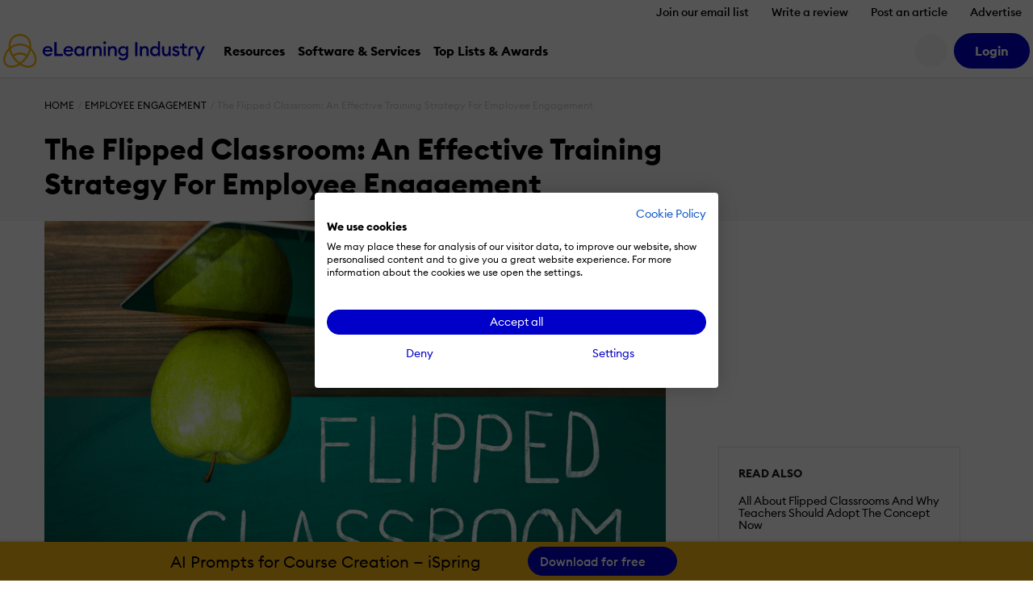

--- FILE ---
content_type: text/html; charset=UTF-8
request_url: https://elearningindustry.com/flipped-classroom-effective-training-strategy-for-employee-engagement
body_size: 23199
content:
<!DOCTYPE html>

<html xmlns="http://www.w3.org/1999/xhtml" xml:lang="en-US"
      lang="en-US">

<head><script>(function(w,i,g){w[g]=w[g]||[];if(typeof w[g].push=='function')w[g].push(i)})
(window,'GTM-W6GMZ2','google_tags_first_party');</script><script>(function(w,d,s,l){w[l]=w[l]||[];(function(){w[l].push(arguments);})('set', 'developer_id.dY2E1Nz', true);
		var f=d.getElementsByTagName(s)[0],
		j=d.createElement(s);j.async=true;j.src='/gtg1/';
		f.parentNode.insertBefore(j,f);
		})(window,document,'script','dataLayer');</script>

    <meta http-equiv="Content-Type" content="text/html; charset=utf-8"/>
<meta http-equiv="Content-Language" content="en-US>"/>

<meta name="Author" content="Wes Parker"/>
<meta name="Owner" content="Wes Parker"/>
<meta name="Publisher" content="eLearning Industry"/>
<meta name="Copyright" content="Wes Parker"/>

<meta name="google-site-verification"
      content="7JEW4XCht-SdCpUyspB5voKo5OMvsmsBwCHW0HfzpQ4"/>
<meta name="norton-safeweb-site-verification"
      content="834kx5r2bjrlnn5s4zfibwmx4b34etjb-w6a44xau9lobjmordz8v051v0lt80159ol3rubeo5n6dmjetd93ghm-qbz4oywc3vkez7t--0p-ei98fd623o-ddgklrzgb"/>
<meta property="fb:pages" content="153356518080686"/>
<meta property="fb:app_id" content=""/>

<meta name="viewport" content="width=device-width, initial-scale=1, user-scalable=1"/>

<meta name="msapplication-TileColor" content="#da532c"/>
<meta name="msapplication-TileImage" content="https://elearningindustry.com/mstile-144x144.png"/>

<title>Driving Employee Engagement Through Flipped Classroom Training</title>

<link rel="apple-touch-icon" sizes="180x180" href="https://elearningindustry.com/apple-touch-icon.png">
<link rel="icon" type="image/png" sizes="32x32" href="https://elearningindustry.com/favicon-32x32.png">
<link rel="icon" type="image/png" sizes="16x16" href="https://elearningindustry.com/favicon-16x16.png">
<link rel="manifest" href="https://elearningindustry.com/site.webmanifest">
<link rel="mask-icon" href="https://elearningindustry.com/safari-pinned-tab.svg" color="#fdb913">
<meta name="msapplication-TileColor" content="#0000c8">
<meta name="theme-color" content="#ffffff">

<link rel="alternate" type="application/rss+xml" title="eLearning Industry RSS Feed" href="https://feeds.feedburner.com/elearningindustry"/>

<link rel="preconnect" href="https://cdn.elearningindustry.com" crossorigin>
<link rel="dns-prefetch" href="//cdn.elearningindustry.com">

<meta name='robots' content='index, follow, max-image-preview:large, max-snippet:-1, max-video-preview:-1' />
	<style>img:is([sizes="auto" i], [sizes^="auto," i]) { contain-intrinsic-size: 3000px 1500px }</style>
	
	<!-- This site is optimized with the Yoast SEO Premium plugin v26.7 (Yoast SEO v26.7) - https://yoast.com/wordpress/plugins/seo/ -->
	<meta name="description" content="Employee engagement is crucial for employee retention. Learn how the flipped classroom technique can help you drive employee engagement." />
	<link rel="canonical" href="https://elearningindustry.com/flipped-classroom-effective-training-strategy-for-employee-engagement" />
	<meta property="og:locale" content="en_US" />
	<meta property="og:type" content="article" />
	<meta property="og:title" content="The Flipped Classroom: An Effective Training Strategy For Employee Engagement" />
	<meta property="og:description" content="Employee engagement is crucial for employee retention. Learn how the flipped classroom technique can help you drive employee engagement." />
	<meta property="og:url" content="https://elearningindustry.com/flipped-classroom-effective-training-strategy-for-employee-engagement" />
	<meta property="og:site_name" content="eLearning Industry" />
	<meta property="article:publisher" content="https://www.facebook.com/eLearningIndustry" />
	<meta property="article:published_time" content="2021-05-31T19:00:22+00:00" />
	<meta property="article:modified_time" content="2025-12-12T09:54:02+00:00" />
	<meta property="og:image" content="https://cdn.elearningindustry.com/wp-content/uploads/2021/05/driving-employee-engagement-through-flipped-classroom-training.png" />
	<meta property="og:image:width" content="820" />
	<meta property="og:image:height" content="460" />
	<meta property="og:image:type" content="image/png" />
	<meta name="author" content="Wes Parker" />
	<meta name="twitter:card" content="summary_large_image" />
	<meta name="twitter:title" content="The Flipped Classroom: An Effective Training Strategy For Employee Engagement" />
	<meta name="twitter:creator" content="@elearnindustry" />
	<meta name="twitter:site" content="@elearnindustry" />
	<meta name="twitter:label1" content="Written by" />
	<meta name="twitter:data1" content="Wes Parker" />
	<meta name="twitter:label2" content="Est. reading time" />
	<meta name="twitter:data2" content="6 minutes" />
	<script type="application/ld+json" class="yoast-schema-graph">{"@context":"https://schema.org","@graph":[{"@type":"Article","@id":"https://elearningindustry.com/flipped-classroom-effective-training-strategy-for-employee-engagement#article","isPartOf":{"@id":"https://elearningindustry.com/flipped-classroom-effective-training-strategy-for-employee-engagement"},"author":{"name":"Wes Parker","@id":"https://elearningindustry.com/#/schema/person/5565db8a9eed44d39a16ade20772b30a"},"headline":"The Flipped Classroom: An Effective Training Strategy For Employee Engagement","datePublished":"2021-05-31T19:00:22+00:00","dateModified":"2025-12-12T09:54:02+00:00","mainEntityOfPage":{"@id":"https://elearningindustry.com/flipped-classroom-effective-training-strategy-for-employee-engagement"},"wordCount":1028,"publisher":{"@id":"https://elearningindustry.com/#organization"},"image":{"@id":"https://elearningindustry.com/flipped-classroom-effective-training-strategy-for-employee-engagement#primaryimage"},"thumbnailUrl":"https://elearningindustry.com/wp-content/uploads/2021/05/driving-employee-engagement-through-flipped-classroom-training.png","keywords":["Employee Training","Flipped Classroom","Online Training Strategy"],"articleSection":["Employee Engagement"],"inLanguage":"en-US"},{"@type":"WebPage","@id":"https://elearningindustry.com/flipped-classroom-effective-training-strategy-for-employee-engagement","url":"https://elearningindustry.com/flipped-classroom-effective-training-strategy-for-employee-engagement","name":"Driving Employee Engagement Through Flipped Classroom Training","isPartOf":{"@id":"https://elearningindustry.com/#website"},"primaryImageOfPage":{"@id":"https://elearningindustry.com/flipped-classroom-effective-training-strategy-for-employee-engagement#primaryimage"},"image":{"@id":"https://elearningindustry.com/flipped-classroom-effective-training-strategy-for-employee-engagement#primaryimage"},"thumbnailUrl":"https://elearningindustry.com/wp-content/uploads/2021/05/driving-employee-engagement-through-flipped-classroom-training.png","datePublished":"2021-05-31T19:00:22+00:00","dateModified":"2025-12-12T09:54:02+00:00","description":"Employee engagement is crucial for employee retention. Learn how the flipped classroom technique can help you drive employee engagement.","breadcrumb":{"@id":"https://elearningindustry.com/flipped-classroom-effective-training-strategy-for-employee-engagement#breadcrumb"},"inLanguage":"en-US","potentialAction":[{"@type":"ReadAction","target":["https://elearningindustry.com/flipped-classroom-effective-training-strategy-for-employee-engagement"]}]},{"@type":"ImageObject","inLanguage":"en-US","@id":"https://elearningindustry.com/flipped-classroom-effective-training-strategy-for-employee-engagement#primaryimage","url":"https://elearningindustry.com/wp-content/uploads/2021/05/driving-employee-engagement-through-flipped-classroom-training.png","contentUrl":"https://elearningindustry.com/wp-content/uploads/2021/05/driving-employee-engagement-through-flipped-classroom-training.png","width":820,"height":460,"caption":"Driving Employee Engagement Through Flipped Classroom Training"},{"@type":"BreadcrumbList","@id":"https://elearningindustry.com/flipped-classroom-effective-training-strategy-for-employee-engagement#breadcrumb","itemListElement":[{"@type":"ListItem","position":1,"name":"Home","item":"https://elearningindustry.com/"},{"@type":"ListItem","position":2,"name":"Articles","item":"https://elearningindustry.com/articles"},{"@type":"ListItem","position":3,"name":"The Flipped Classroom: An Effective Training Strategy For Employee Engagement"}]},{"@type":"WebSite","@id":"https://elearningindustry.com/#website","url":"https://elearningindustry.com/","name":"eLearning Industry","description":"Post your eLearning article. At eLearning Industry you will find the best collection of eLearning articles, eLearning concepts, eLearning software, and eLearning resources.","publisher":{"@id":"https://elearningindustry.com/#organization"},"potentialAction":[{"@type":"SearchAction","target":{"@type":"EntryPoint","urlTemplate":"https://elearningindustry.com/?s={search_term_string}"},"query-input":{"@type":"PropertyValueSpecification","valueRequired":true,"valueName":"search_term_string"}}],"inLanguage":"en-US"},{"@type":"Organization","@id":"https://elearningindustry.com/#organization","name":"eLearning Industry Inc","url":"https://elearningindustry.com/","logo":{"@type":"ImageObject","inLanguage":"en-US","@id":"https://elearningindustry.com/#/schema/logo/image/","url":"https://elearningindustry.com/wp-content/uploads/2020/08/eLearning_Industry_Logo.png","contentUrl":"https://elearningindustry.com/wp-content/uploads/2020/08/eLearning_Industry_Logo.png","width":1920,"height":360,"caption":"eLearning Industry Inc"},"image":{"@id":"https://elearningindustry.com/#/schema/logo/image/"},"sameAs":["https://www.facebook.com/eLearningIndustry","https://x.com/elearnindustry","https://www.linkedin.com/company/elearningindustry","https://pinterest.com/elearning_industry/","https://www.youtube.com/c/eLearningIndustry"]},{"@type":"Person","@id":"https://elearningindustry.com/#/schema/person/5565db8a9eed44d39a16ade20772b30a","name":"Wes Parker","image":{"@type":"ImageObject","inLanguage":"en-US","@id":"https://elearningindustry.com/#/schema/person/image/","url":"https://secure.gravatar.com/avatar/2614685cb03074f36980a83f9ef6a17ca7dc00ee1ac629549230f6971e5585ad?s=96&d=mm&r=g","contentUrl":"https://secure.gravatar.com/avatar/2614685cb03074f36980a83f9ef6a17ca7dc00ee1ac629549230f6971e5585ad?s=96&d=mm&r=g","caption":"Wes Parker"},"description":"Gabriella is a design specialist and content creator, competent in marketing communications.","url":"https://elearningindustry.com/elearning-authors/nancy-stokes"}]}</script>
	<!-- / Yoast SEO Premium plugin. -->


<link rel='dns-prefetch' href='//cdnjs.cloudflare.com' />
<style>:root{--branded-graphic1: url(../images//graphic-1.svg);--branded-graphic2: url(../images//graphic-2.svg);--branded-graphic3: url(../images//graphic-3.svg);--branded-graphic4: url(../images//graphic-4.svg);--branded-bannerGraphicLargeLeft: url(../images//banner-graphic-lg-left.svg);--branded-bannerGraphicLargeRight: url(../images//banner-graphic-lg-right.svg);--branded-bannerGraphicSmall: url(../images//banner-graphic-sm.svg);--branded-color1: ;--branded-color2: ;--branded-color3: ;--branded-color4: ;--branded-color5: ;}</style>    <script>
        var SITE_URL = 'https://elearningindustry.com';
        var THEME_URL = 'https://elearningindustry.com/wp-content/themes/eli-2015';
        var AJAX_URL = 'https://elearningindustry.com/wp-admin/admin-ajax.php';
        var ELI_KEYS = {
            gaTrackingId: "UA-29888936-1",
            googleMaps: "AIzaSyCjM9aUZkjVTJq-LOY9Q-Oea988VSz71uU",
            addThis: "ra-538f42054f4e3873",
            disqus: "elearningindustry",
            twitterVia: "elearnindustry",
            challengeKey: "0x4AAAAAAB1gRb2g3fI5YaCY"
        };
        var ELI = {
            extensions: {}
        };
        var UTIL = {
            require: function (dependencies) {
                "use strict";
                var _this = this;
                dependencies.forEach(function (name) {
                    _this.load(name);
                });
            },
            load: function (src) {
                "use strict";
                var script = document.createElement('script');
                script.src = src;
                script.async = false;
                document.head.appendChild(script);
            }
        };
    </script>
    
    
    <link rel="stylesheet" href="https://cdn.elearningindustry.com/wp-content/themes/eli-2015/assets/css/article.css?id=3584995583dcc5d6fcc46cacb7ab2369" integrity="sha512-Ly6gDqFYj0kdV2VzEV6yKt2njUrZvtcosHVHC5D+JcWQfvTINscfp990G+L2G2nUJR3zPnnOPbBAtbhNqjyBvg==" crossorigin="anonymous" /><link rel="stylesheet" href="https://cdn.elearningindustry.com/wp-content/themes/eli-2015/assets/css/site.css?id=20f371a50910cb0cb70f97dcc3632919" integrity="sha512-m2dbH/05X+MX5JMtcVxGkvSU4BBILCwS5X6azHxmh1rqqpExMA/e9w6JDwqrUXecqYHsY8Q7UERUKyvYXlyuWA==" crossorigin="anonymous" /><link rel="stylesheet" href="https://cdn.elearningindustry.com/wp-content/themes/eli-2015/assets/css/navigation.css"  />
    <link rel="preconnect" href="https://securepubads.g.doubleclick.net">
<script type="text/plain" data-cookiefirst-category="advertising" data-src="https://securepubads.g.doubleclick.net/tag/js/gpt.js"></script>
<script>
    window.googletag = window.googletag || {cmd: []};
</script>

    <script src="https://kit.fontawesome.com/428d1947fa.js" crossorigin="anonymous" data-cookiefirst-category="necessary"></script>

<script>
    (function () {
        // Reload page on cookie preferences update.
        window.addEventListener('cf_consent', () => (window.location = window.location))
        window.addEventListener('cf_services_consent', () => (window.location = window.location))

        // Inform app that cookie consent is initialized.
        window.addEventListener('cf_init', function () {
            window.dispatchEvent(new CustomEvent('ELI/extensions/theme/cookieConsent', {detail: window.CookieFirst.consent}));
        });
    })()
</script>



    <link rel="preconnect" href="https://www.googletagmanager.com">

<script>
    window['gtag_enable_tcf_support'] = true;
</script>

<script data-cookiefirst-category="necessary">
    dataLayer = [
        {"visitorRole":"guest","visitorIsCurrentContentOwner":"false","visitorHasSubmittedArticle":"false","visitorCountryCode":"US","visitorIsCustomer":false,"visitorTotalOrderValue":0,"pageId":553723,"pageType":"post","pageSubtype":"","pageCategory":"employee-engagement","pageCategories":"employee-engagement","pageClientId":37,"event":"view","brand":"eli","pageTags":"employee-training,flipped-classroom,online-training-strategy"}    ];

        (function (w, d, s, l, i) {
        w[l] = w[l] || [];
        w[l].push({
            'gtm.start':
                new Date().getTime(), event: 'gtm.js'
        });
        var f = d.getElementsByTagName(s)[0],
            j = d.createElement(s), dl = l != 'dataLayer' ? '&l=' + l : '';
        j.async = true;
        j.src =
            'https://www.googletagmanager.com/gtm.js?id=' + i + dl + '';
        f.parentNode.insertBefore(j, f);
    })(window, document, 'script', 'dataLayer', 'GTM-W6GMZ2');
    </script>

</head>

<body class="wp-singular post-template-default single single-post postid-553723 single-format-standard wp-theme-eli-2015 bg-white">

<div id="wrapper">

<div id="container">
            <div class="c-navigation bg-white">
            <header class="border-bottom c-offcanvas__backdrop position-relative bg-white">
    <ul class="nav d-none d-xl-flex justify-content-end">
                    <li>
                <a class="nav-link c-header__link fs-6 fw-bold js-tracking__secNavLink pb-0"
                   aria-current="page" href="https://elearningindustry.com/newsletter-signup?itm_source=eli&amp;itm_medium=header&amp;itm_content=navbar_link&amp;itm_campaign=newsletter_signup">Join our email list</a>
            </li>
                    <li>
                <a class="nav-link c-header__link fs-6 fw-bold js-tracking__secNavLink pb-0"
                   aria-current="page" href="https://elearningindustry.com/share-your-experience-write-a-quick-review">Write a review</a>
            </li>
                    <li>
                <a class="nav-link c-header__link fs-6 fw-bold js-tracking__secNavLink pb-0"
                   aria-current="page" href="https://elearningindustry.com/post-here">Post an article</a>
            </li>
                    <li>
                <a class="nav-link c-header__link fs-6 fw-bold js-tracking__secNavLink pb-0"
                   aria-current="page" href="https://elearningindustry.com/advertise">Advertise</a>
            </li>
            </ul>

    <nav class="navbar navbar-expand-xl pt-xl-0">
        <div class="container-fluid">
            <div
                class="c-header__logoWrapper d-flex d-lg-inline position-relative ps-lg-5 ps-xl-0 flex-grow-1 flex-lg-grow-0">
                <button
                    class="navbar-toggler position-absolute top-50 start-0 translate-middle-y border-0"
                    type="button"
                    data-bs-toggle="offcanvas" data-bs-target="#mobile-nav"
                    aria-controls="mobile-nav"
                    aria-expanded="false" aria-label="Open mobile navigation">
                    <i class="far fa-bars" aria-hidden="true"></i>
                </button>

                <a class="navbar-brand d-inline-block mx-auto mx-lg-0" href="https://elearningindustry.com">
                    <svg width=250 style="max-width: 335px; min-width: 170px;"
         data-name="eLearning Industry Logo" xmlns="http://www.w3.org/2000/svg"
         viewBox="0 0 335.495 56.703">
        <defs>
            <style>
                .c-header-brandColor {fill:#0000c8}
                .c-header-iconColor {fill:#fdb913}
            </style>
        </defs>
        <title>eLearning Industry</title>
        <g transform="translate(-2909.092 -2455.12)">
            <g data-name="Group 4830"
               transform="translate(2974.699 2467.527)">
                <g data-name="Group 4829">
                    <g data-name="Group 4828"
                       transform="translate(0 1.506)">
                        <g data-name="Group 4827">
                            <path
                                d="M2971.284 2471.053c4.289 0 7.89 2.848 7.89 8.118 0 .359 0 .655-.034 1.179h-12.864a4.768 4.768 0 0 0 5.042 4.452 5.145 5.145 0 0 0 4.68-2.489l2.75 1.965a8.418 8.418 0 0 1-7.463 3.8 8.209 8.209 0 0 1-8.543-8.511 8.3 8.3 0 0 1 8.542-8.514zm-4.843 6.677h9.1a4.269 4.269 0 0 0-4.386-3.633 4.614 4.614 0 0 0-4.714 3.633z"
                                class="c-header-brandColor" data-name="Path 776"
                                transform="translate(-2962.741 -2464.507)"/>
                            <path d="M2977.834 2465.955h3.829v19.575h10.637v3.666h-14.469z"
                                  class="c-header-brandColor" data-name="Path 777"
                                  transform="translate(-2958.453 -2465.955)"/>
                            <path
                                d="M2998.158 2471.053c4.289 0 7.889 2.848 7.889 8.118 0 .359 0 .655-.033 1.179h-12.864a4.767 4.767 0 0 0 5.041 4.452 5.147 5.147 0 0 0 4.681-2.489l2.749 1.965a8.418 8.418 0 0 1-7.463 3.8 8.208 8.208 0 0 1-8.543-8.511 8.3 8.3 0 0 1 8.543-8.514zm-4.844 6.677h9.1a4.27 4.27 0 0 0-4.387-3.633 4.614 4.614 0 0 0-4.712 3.633z"
                                class="c-header-brandColor" data-name="Path 778"
                                transform="translate(-2955.106 -2464.507)"/>
                            <path
                                d="M3011.427 2471.053a6.526 6.526 0 0 1 5.237 2.521v-2.194h3.6v16.367h-3.6v-2.193a6.53 6.53 0 0 1-5.237 2.521c-4.485 0-7.89-3.831-7.89-8.511s3.404-8.511 7.89-8.511zm.655 3.273c-2.913 0-4.878 2.292-4.878 5.238s1.965 5.238 4.878 5.238 4.877-2.292 4.877-5.238-1.965-5.237-4.877-5.237z"
                                class="c-header-brandColor" data-name="Path 779"
                                transform="translate(-2951.15 -2464.507)"/>
                        </g>
                    </g>
                    <path
                        d="M3027.613 2471.381h3.6v2.226a5.63 5.63 0 0 1 4.975-2.553c3.8 0 6.252 2.684 6.252 6.842v9.853h-3.6v-9.264c0-2.586-1.31-4.158-3.4-4.158-2.39 0-4.223 1.865-4.223 5.369v8.053h-3.6z"
                        class="c-header-brandColor" data-name="Path 780"
                        transform="translate(-2944.311 -2463.001)"/>
                    <path
                        d="M3043.613 2469.594a2.406 2.406 0 1 1 0-4.812 2.406 2.406 0 0 1 0 4.812zm-1.8 3.569h3.6v16.367h-3.6z"
                        class="c-header-brandColor" data-name="Path 781"
                        transform="translate(-2940.453 -2464.782)"/>
                    <path
                        d="M3047.156 2471.381h3.6v2.226a5.631 5.631 0 0 1 4.975-2.553c3.8 0 6.252 2.684 6.252 6.842v9.853h-3.6v-9.264c0-2.586-1.309-4.158-3.4-4.158-2.39 0-4.222 1.865-4.222 5.369v8.053h-3.6z"
                        class="c-header-brandColor" data-name="Path 782"
                        transform="translate(-2938.759 -2463.001)"/>
                    <path
                        d="M3068.584 2494.917a10.351 10.351 0 0 1-7.659-3.012l2.193-2.585a7.2 7.2 0 0 0 5.434 2.388 4.75 4.75 0 0 0 4.942-5.105v-1.503a6.426 6.426 0 0 1-5.238 2.553 8.31 8.31 0 0 1 0-16.6 6.4 6.4 0 0 1 5.238 2.521v-2.194h3.6v15.254c.001 5.697-3.665 8.283-8.51 8.283zm.327-10.573a5.01 5.01 0 1 0-4.877-5.009 4.8 4.8 0 0 0 4.877 5.009z"
                        class="c-header-brandColor" data-name="Path 783"
                        transform="translate(-2934.996 -2463.001)"/>
                    <path d="M3082.474 2465.955h3.829v23.245h-3.829z"
                          class="c-header-brandColor"
                          data-name="Path 784" transform="translate(-2928.724 -2464.449)"/>
                    <path
                        d="M3088.477 2471.381h3.6v2.226a5.635 5.635 0 0 1 4.976-2.553c3.8 0 6.252 2.684 6.252 6.842v9.853h-3.6v-9.264c0-2.586-1.31-4.158-3.4-4.158-2.39 0-4.224 1.865-4.224 5.369v8.053h-3.6z"
                        class="c-header-brandColor" data-name="Path 785"
                        transform="translate(-2927.02 -2463.001)"/>
                    <path
                        d="M3109.651 2472.792a6.529 6.529 0 0 1 5.238 2.521v-10.377h3.6v24.551h-3.6v-2.194a6.532 6.532 0 0 1-5.238 2.521c-4.484 0-7.889-3.831-7.889-8.511s3.405-8.511 7.889-8.511zm.655 3.273c-2.914 0-4.877 2.292-4.877 5.238s1.963 5.238 4.877 5.238 4.877-2.292 4.877-5.238-1.964-5.238-4.877-5.238z"
                        class="c-header-brandColor" data-name="Path 786"
                        transform="translate(-2923.245 -2464.739)"/>
                    <path
                        d="M3117.369 2471.308h3.6v9.2c0 2.619 1.178 4.223 3.273 4.223 2.324 0 3.993-1.866 3.993-5.369v-8.053h3.6v16.367h-3.6v-2.227a5.3 5.3 0 0 1-4.778 2.554c-3.765 0-6.089-2.717-6.089-6.907z"
                        class="c-header-brandColor" data-name="Path 787"
                        transform="translate(-2918.811 -2462.928)"/>
                    <path
                        d="M3136.86 2488.075c-2.913 0-5.4-1.145-6.58-3.47l2.652-1.9a4.224 4.224 0 0 0 3.928 2.259c1.276 0 2.356-.589 2.356-1.735 0-.948-.556-1.506-2.521-2.1l-1.441-.392c-2.847-.786-4.32-2.586-4.288-5.009.033-2.913 2.586-4.68 5.859-4.68a6.221 6.221 0 0 1 5.532 2.782l-2.488 1.9a3.718 3.718 0 0 0-3.11-1.669c-1.08 0-2.193.557-2.193 1.539 0 .785.361 1.473 1.965 1.93l1.669.492c2.88.852 4.583 2.291 4.583 4.976.002 3.146-2.552 5.077-5.923 5.077z"
                        class="c-header-brandColor" data-name="Path 788"
                        transform="translate(-2915.142 -2463.001)"/>
                    <path
                        d="M3149.643 2488.845c-3.142 0-5.6-1.734-5.6-5.433v-7.89h-3.4v-3.207h3.4v-4.55h3.6v4.55h4.681v3.207h-4.681v7.3c0 2.029.884 2.781 2.75 2.781a5.822 5.822 0 0 0 1.931-.326v3.207a8.725 8.725 0 0 1-2.681.361z"
                        class="c-header-brandColor" data-name="Path 789"
                        transform="translate(-2912.198 -2463.935)"/>
                    <path
                        d="M3162.433 2494.516l3.5-7.725-7.038-15.482h3.961l5.042 11.588 5.008-11.588h3.994l-10.508 23.208z"
                        class="c-header-brandColor" data-name="Path 790"
                        transform="translate(-2907.012 -2462.928)"/>
                    <path
                        d="M3022.766 2478.959c0-2.542 1.265-4.653 5.124-4.169v-3.416c-4.948-1-8.669 2.287-8.669 6.959v9.375h3.545z"
                        class="c-header-brandColor" data-name="Path 791"
                        transform="translate(-2946.695 -2462.961)"/>
                    <path
                        d="M3154.927 2478.947c0-2.542 1.264-4.652 5.124-4.17v-3.415c-4.949-1-8.669 2.287-8.669 6.958v9.375h3.545z"
                        class="c-header-brandColor" data-name="Path 792"
                        transform="translate(-2909.147 -2462.964)"/>
                </g>
            </g>
            <g data-name="Group 4832" transform="translate(2909.092 2455.12)">
                <path
                    d="M2935.946 2507.065l-1-.75a72.09 72.09 0 0 1-5.8-4.815c-13.111-13.112-16.1-31.455-6.67-40.889a18.88 18.88 0 0 1 13.465-5.49 18.635 18.635 0 0 1 13.464 5.49c9.433 9.434 6.441 27.777-6.67 40.889a72.167 72.167 0 0 1-5.8 4.815zm-11.112-44.1c-8.138 8.138-5.146 24.374 6.67 36.188a56.774 56.774 0 0 0 4.443 3.744 56.509 56.509 0 0 0 4.447-3.744c11.816-11.815 14.808-28.05 6.67-36.188a15.372 15.372 0 0 0-11.114-4.519 15.581 15.581 0 0 0-11.115 4.519z"
                    class="c-header-iconColor" data-name="Path 793"
                    transform="translate(-2908.135 -2455.12)"/>
                <g data-name="Group 4831" transform="translate(9.054 16.114)">
                    <path
                        d="M2952.427 2477.7a22.78 22.78 0 0 0-16.468-6.711 23.089 23.089 0 0 0-16.467 6.711l-2.348-2.348a26.879 26.879 0 0 1 37.633 0z"
                        class="c-header-iconColor" data-name="Path 794"
                        transform="translate(-2917.144 -2467.669)"/>
                    <path
                        d="M2923.578 2486.64l-2.087-2.584a21.114 21.114 0 0 1 13.233-4.676 20.878 20.878 0 0 1 12.87 4.385l-2.031 2.63a17.748 17.748 0 0 0-21.984.244z"
                        class="c-header-iconColor" data-name="Path 795"
                        transform="translate(-2915.909 -2464.341)"/>
                </g>
                <path
                    d="M2945.813 2506.685a25.767 25.767 0 0 1-15.111-5.546l2-2.657c7.576 5.693 16.363 6.536 20.894 2 5.324-5.323 3.18-16.126-4.775-24.082q-.395-.393-.8-.768l2.264-2.432c.3.277.592.56.882.851 9.252 9.251 11.394 22.163 4.775 28.781a14.017 14.017 0 0 1-10.129 3.853z"
                    class="c-header-iconColor" data-name="Path 796"
                    transform="translate(-2904.237 -2449.982)"/>
                <path
                    d="M2923.913 2506.783a13.82 13.82 0 0 1-10-3.791c-3.264-3.264-4.5-8.106-3.475-13.635a29.393 29.393 0 0 1 8.349-15.047c.573-.573 1.171-1.13 1.779-1.657l2.175 2.512c-.548.473-1.087.976-1.6 1.493a26.064 26.064 0 0 0-7.433 13.3c-.818 4.42.09 8.212 2.558 10.68 4.485 4.484 13.229 3.6 20.8-2.1l2 2.654a25.817 25.817 0 0 1-15.153 5.591z"
                    class="c-header-iconColor" data-name="Path 797"
                    transform="translate(-2910.092 -2450.139)"/>
            </g>
        </g>
    </svg>
                </a>
            </div>

            <div
                class="d-none d-lg-flex align-items-center justify-content-end order-xl-last ms-xl-4">
                
                

                
                <button
                    class="c-header__searchIcon d-none d-xl-block bg-light border-0 me-2 d-flex align-items-center justify-content-center rounded-circle fs-4"
                    data-bs-toggle="modal" data-bs-target="#search-modal"
                    aria-label="Search button">
                    <i class="fs-24 far fa-search fa-fw" aria-hidden="true"></i>
                </button>

                <user-menu cookie-name="eli_user_logged_in">
    <div class="c-userNav">
        <div class="d-none js-user-menu-logged-in">
                            <div class="dropdown">
                    <button id="user-menu-dropdown"
                            class="c-header__myAccount bg-secondary d-flex align-items-center justify-content-center rounded-circle fs-4 border-0"
                            type="button" data-bs-toggle="dropdown" aria-expanded="false"
                            aria-label="User account button">
                        <i class="fas fa-user" aria-hidden="true"></i>
                    </button>

                    <ul class="dropdown-menu dropdown-menu-end border-0 shadow"
                        aria-labelledby="user-menu-dropdown">
                                                                                <li>
                                <a class="dropdown-item"
                                   href="https://elearningindustry.com/account">Dashboard</a>
                            </li>
                                                                                <li>
                                <a class="dropdown-item"
                                   href="https://elearningindustry.com/account/portfolio">Portfolio</a>
                            </li>
                                                                                <li>
                                <a class="dropdown-item"
                                   href="https://elearningindustry.com/account/billing">Billing</a>
                            </li>
                                                                                <li>
                                <a class="dropdown-item"
                                   href="https://elearningindustry.com/account/profile">Profile</a>
                            </li>
                                                                                    <li>
                                    <hr class="dropdown-divider">
                                </li>
                                                        <li>
                                <a class="dropdown-item"
                                   href="https://elearningindustry.com/login?action=logout&amp;amp;redirect_to=https%3A%2F%2Felearningindustry.com%2Fflipped-classroom-effective-training-strategy-for-employee-engagement&amp;amp;_wpnonce=9ac5c40ccc">Sign Out</a>
                            </li>
                                            </ul>
                </div>
                    </div>

        <div class="d-none js-user-menu-logged-out">
            <ul class="d-flex list-unstyled mb-0">
                                    <li class="">
                        <a href="https://elearningindustry.com/login?redirect_to=https%3A%2F%2Felearningindustry.com%2Fflipped-classroom-effective-training-strategy-for-employee-engagement" class="btn btn-secondary"
                           aria-current="page"><strong>Login</strong></a>
                    </li>
                            </ul>
        </div>
    </div>
</user-menu>
            </div>

            
            <div class="offcanvas offcanvas-start ms-xl-3 ms-xxl-4 me-xl-5 border-0 c-offcanvas__nav"
     tabindex="-1" id="mobile-nav" aria-label="Mobile navigation">
    <div class="offcanvas-header d-block px-3 py-2 text-center d-xl-none position-relative">
    <svg width=250 style="max-width: 335px; min-width: 170px;"
         data-name="eLearning Industry Logo" xmlns="http://www.w3.org/2000/svg"
         viewBox="0 0 335.495 56.703">
        <defs>
            <style>
                .c-header-brandColor {fill:#0000c8}
                .c-header-iconColor {fill:#fdb913}
            </style>
        </defs>
        <title>eLearning Industry</title>
        <g transform="translate(-2909.092 -2455.12)">
            <g data-name="Group 4830"
               transform="translate(2974.699 2467.527)">
                <g data-name="Group 4829">
                    <g data-name="Group 4828"
                       transform="translate(0 1.506)">
                        <g data-name="Group 4827">
                            <path
                                d="M2971.284 2471.053c4.289 0 7.89 2.848 7.89 8.118 0 .359 0 .655-.034 1.179h-12.864a4.768 4.768 0 0 0 5.042 4.452 5.145 5.145 0 0 0 4.68-2.489l2.75 1.965a8.418 8.418 0 0 1-7.463 3.8 8.209 8.209 0 0 1-8.543-8.511 8.3 8.3 0 0 1 8.542-8.514zm-4.843 6.677h9.1a4.269 4.269 0 0 0-4.386-3.633 4.614 4.614 0 0 0-4.714 3.633z"
                                class="c-header-brandColor" data-name="Path 776"
                                transform="translate(-2962.741 -2464.507)"/>
                            <path d="M2977.834 2465.955h3.829v19.575h10.637v3.666h-14.469z"
                                  class="c-header-brandColor" data-name="Path 777"
                                  transform="translate(-2958.453 -2465.955)"/>
                            <path
                                d="M2998.158 2471.053c4.289 0 7.889 2.848 7.889 8.118 0 .359 0 .655-.033 1.179h-12.864a4.767 4.767 0 0 0 5.041 4.452 5.147 5.147 0 0 0 4.681-2.489l2.749 1.965a8.418 8.418 0 0 1-7.463 3.8 8.208 8.208 0 0 1-8.543-8.511 8.3 8.3 0 0 1 8.543-8.514zm-4.844 6.677h9.1a4.27 4.27 0 0 0-4.387-3.633 4.614 4.614 0 0 0-4.712 3.633z"
                                class="c-header-brandColor" data-name="Path 778"
                                transform="translate(-2955.106 -2464.507)"/>
                            <path
                                d="M3011.427 2471.053a6.526 6.526 0 0 1 5.237 2.521v-2.194h3.6v16.367h-3.6v-2.193a6.53 6.53 0 0 1-5.237 2.521c-4.485 0-7.89-3.831-7.89-8.511s3.404-8.511 7.89-8.511zm.655 3.273c-2.913 0-4.878 2.292-4.878 5.238s1.965 5.238 4.878 5.238 4.877-2.292 4.877-5.238-1.965-5.237-4.877-5.237z"
                                class="c-header-brandColor" data-name="Path 779"
                                transform="translate(-2951.15 -2464.507)"/>
                        </g>
                    </g>
                    <path
                        d="M3027.613 2471.381h3.6v2.226a5.63 5.63 0 0 1 4.975-2.553c3.8 0 6.252 2.684 6.252 6.842v9.853h-3.6v-9.264c0-2.586-1.31-4.158-3.4-4.158-2.39 0-4.223 1.865-4.223 5.369v8.053h-3.6z"
                        class="c-header-brandColor" data-name="Path 780"
                        transform="translate(-2944.311 -2463.001)"/>
                    <path
                        d="M3043.613 2469.594a2.406 2.406 0 1 1 0-4.812 2.406 2.406 0 0 1 0 4.812zm-1.8 3.569h3.6v16.367h-3.6z"
                        class="c-header-brandColor" data-name="Path 781"
                        transform="translate(-2940.453 -2464.782)"/>
                    <path
                        d="M3047.156 2471.381h3.6v2.226a5.631 5.631 0 0 1 4.975-2.553c3.8 0 6.252 2.684 6.252 6.842v9.853h-3.6v-9.264c0-2.586-1.309-4.158-3.4-4.158-2.39 0-4.222 1.865-4.222 5.369v8.053h-3.6z"
                        class="c-header-brandColor" data-name="Path 782"
                        transform="translate(-2938.759 -2463.001)"/>
                    <path
                        d="M3068.584 2494.917a10.351 10.351 0 0 1-7.659-3.012l2.193-2.585a7.2 7.2 0 0 0 5.434 2.388 4.75 4.75 0 0 0 4.942-5.105v-1.503a6.426 6.426 0 0 1-5.238 2.553 8.31 8.31 0 0 1 0-16.6 6.4 6.4 0 0 1 5.238 2.521v-2.194h3.6v15.254c.001 5.697-3.665 8.283-8.51 8.283zm.327-10.573a5.01 5.01 0 1 0-4.877-5.009 4.8 4.8 0 0 0 4.877 5.009z"
                        class="c-header-brandColor" data-name="Path 783"
                        transform="translate(-2934.996 -2463.001)"/>
                    <path d="M3082.474 2465.955h3.829v23.245h-3.829z"
                          class="c-header-brandColor"
                          data-name="Path 784" transform="translate(-2928.724 -2464.449)"/>
                    <path
                        d="M3088.477 2471.381h3.6v2.226a5.635 5.635 0 0 1 4.976-2.553c3.8 0 6.252 2.684 6.252 6.842v9.853h-3.6v-9.264c0-2.586-1.31-4.158-3.4-4.158-2.39 0-4.224 1.865-4.224 5.369v8.053h-3.6z"
                        class="c-header-brandColor" data-name="Path 785"
                        transform="translate(-2927.02 -2463.001)"/>
                    <path
                        d="M3109.651 2472.792a6.529 6.529 0 0 1 5.238 2.521v-10.377h3.6v24.551h-3.6v-2.194a6.532 6.532 0 0 1-5.238 2.521c-4.484 0-7.889-3.831-7.889-8.511s3.405-8.511 7.889-8.511zm.655 3.273c-2.914 0-4.877 2.292-4.877 5.238s1.963 5.238 4.877 5.238 4.877-2.292 4.877-5.238-1.964-5.238-4.877-5.238z"
                        class="c-header-brandColor" data-name="Path 786"
                        transform="translate(-2923.245 -2464.739)"/>
                    <path
                        d="M3117.369 2471.308h3.6v9.2c0 2.619 1.178 4.223 3.273 4.223 2.324 0 3.993-1.866 3.993-5.369v-8.053h3.6v16.367h-3.6v-2.227a5.3 5.3 0 0 1-4.778 2.554c-3.765 0-6.089-2.717-6.089-6.907z"
                        class="c-header-brandColor" data-name="Path 787"
                        transform="translate(-2918.811 -2462.928)"/>
                    <path
                        d="M3136.86 2488.075c-2.913 0-5.4-1.145-6.58-3.47l2.652-1.9a4.224 4.224 0 0 0 3.928 2.259c1.276 0 2.356-.589 2.356-1.735 0-.948-.556-1.506-2.521-2.1l-1.441-.392c-2.847-.786-4.32-2.586-4.288-5.009.033-2.913 2.586-4.68 5.859-4.68a6.221 6.221 0 0 1 5.532 2.782l-2.488 1.9a3.718 3.718 0 0 0-3.11-1.669c-1.08 0-2.193.557-2.193 1.539 0 .785.361 1.473 1.965 1.93l1.669.492c2.88.852 4.583 2.291 4.583 4.976.002 3.146-2.552 5.077-5.923 5.077z"
                        class="c-header-brandColor" data-name="Path 788"
                        transform="translate(-2915.142 -2463.001)"/>
                    <path
                        d="M3149.643 2488.845c-3.142 0-5.6-1.734-5.6-5.433v-7.89h-3.4v-3.207h3.4v-4.55h3.6v4.55h4.681v3.207h-4.681v7.3c0 2.029.884 2.781 2.75 2.781a5.822 5.822 0 0 0 1.931-.326v3.207a8.725 8.725 0 0 1-2.681.361z"
                        class="c-header-brandColor" data-name="Path 789"
                        transform="translate(-2912.198 -2463.935)"/>
                    <path
                        d="M3162.433 2494.516l3.5-7.725-7.038-15.482h3.961l5.042 11.588 5.008-11.588h3.994l-10.508 23.208z"
                        class="c-header-brandColor" data-name="Path 790"
                        transform="translate(-2907.012 -2462.928)"/>
                    <path
                        d="M3022.766 2478.959c0-2.542 1.265-4.653 5.124-4.169v-3.416c-4.948-1-8.669 2.287-8.669 6.959v9.375h3.545z"
                        class="c-header-brandColor" data-name="Path 791"
                        transform="translate(-2946.695 -2462.961)"/>
                    <path
                        d="M3154.927 2478.947c0-2.542 1.264-4.652 5.124-4.17v-3.415c-4.949-1-8.669 2.287-8.669 6.958v9.375h3.545z"
                        class="c-header-brandColor" data-name="Path 792"
                        transform="translate(-2909.147 -2462.964)"/>
                </g>
            </g>
            <g data-name="Group 4832" transform="translate(2909.092 2455.12)">
                <path
                    d="M2935.946 2507.065l-1-.75a72.09 72.09 0 0 1-5.8-4.815c-13.111-13.112-16.1-31.455-6.67-40.889a18.88 18.88 0 0 1 13.465-5.49 18.635 18.635 0 0 1 13.464 5.49c9.433 9.434 6.441 27.777-6.67 40.889a72.167 72.167 0 0 1-5.8 4.815zm-11.112-44.1c-8.138 8.138-5.146 24.374 6.67 36.188a56.774 56.774 0 0 0 4.443 3.744 56.509 56.509 0 0 0 4.447-3.744c11.816-11.815 14.808-28.05 6.67-36.188a15.372 15.372 0 0 0-11.114-4.519 15.581 15.581 0 0 0-11.115 4.519z"
                    class="c-header-iconColor" data-name="Path 793"
                    transform="translate(-2908.135 -2455.12)"/>
                <g data-name="Group 4831" transform="translate(9.054 16.114)">
                    <path
                        d="M2952.427 2477.7a22.78 22.78 0 0 0-16.468-6.711 23.089 23.089 0 0 0-16.467 6.711l-2.348-2.348a26.879 26.879 0 0 1 37.633 0z"
                        class="c-header-iconColor" data-name="Path 794"
                        transform="translate(-2917.144 -2467.669)"/>
                    <path
                        d="M2923.578 2486.64l-2.087-2.584a21.114 21.114 0 0 1 13.233-4.676 20.878 20.878 0 0 1 12.87 4.385l-2.031 2.63a17.748 17.748 0 0 0-21.984.244z"
                        class="c-header-iconColor" data-name="Path 795"
                        transform="translate(-2915.909 -2464.341)"/>
                </g>
                <path
                    d="M2945.813 2506.685a25.767 25.767 0 0 1-15.111-5.546l2-2.657c7.576 5.693 16.363 6.536 20.894 2 5.324-5.323 3.18-16.126-4.775-24.082q-.395-.393-.8-.768l2.264-2.432c.3.277.592.56.882.851 9.252 9.251 11.394 22.163 4.775 28.781a14.017 14.017 0 0 1-10.129 3.853z"
                    class="c-header-iconColor" data-name="Path 796"
                    transform="translate(-2904.237 -2449.982)"/>
                <path
                    d="M2923.913 2506.783a13.82 13.82 0 0 1-10-3.791c-3.264-3.264-4.5-8.106-3.475-13.635a29.393 29.393 0 0 1 8.349-15.047c.573-.573 1.171-1.13 1.779-1.657l2.175 2.512c-.548.473-1.087.976-1.6 1.493a26.064 26.064 0 0 0-7.433 13.3c-.818 4.42.09 8.212 2.558 10.68 4.485 4.484 13.229 3.6 20.8-2.1l2 2.654a25.817 25.817 0 0 1-15.153 5.591z"
                    class="c-header-iconColor" data-name="Path 797"
                    transform="translate(-2910.092 -2450.139)"/>
            </g>
        </g>
    </svg>

    
    <span data-bs-dismiss="offcanvas"
          class="end-0 top-0 bottom-0 d-flex align-items-center px-3 fs-4 position-absolute"><i
            class="fal fa-times" aria-hidden="true"></i></span>
</div>

    <div class="offcanvas-body">
        
        

        <div class="c-header__nav d-flex w-100 flex-wrap flex-column flex-xl-row">
            <ul class="navbar-nav order-3 order-xl-1 me-auto gap-xl-2 gap-xxl-3 mb-0">
                                    <li class="dropdown">
                        
                        <a href="#"
                           class="nav-link c-header__link d-none d-xl-block"
                           aria-current="page" data-bs-toggle="dropdown"
                           data-bs-auto-close="outside"
                           aria-expanded="true"
                           is="dropdown-backdrop"><strong>Resources</strong></a>

                        
                        <a href="#" id="menu-link-mobile-0"
                           class="nav-link link-dark position-relative d-xl-none"
                           aria-current="page"
                           data-bs-toggle="offcanvas"
                           data-bs-target="#panel-mobile-0"
                           aria-controls="panel-mobile-0" aria-expanded="false"
                           aria-label="Resources"><strong
                                class="w-100 pe-3">Resources</strong><i
                                class="far fa-angle-right position-absolute end-0 top-50 translate-middle-y"
                                aria-hidden="true"></i></a>

                        
                        <div
    class="pe-none bg-transparent dropdown-menu c-header__dropdown fs-4 shadow-none overflow-hidden p-0 border-0 c-header__dropdown--start"
    data-bs-popper="none">
    <div class="c-header__dropdownContainer container pe-auto shadow g-0 bg-white overflow-hidden">
        <div class="row g-0 w-100">
    <div class="col-12 col-xl">
        <ul class="list-unstyled d-flex flex-column h-100 p-4" style="min-height: 200px;">
                    <li class="mb-2 ">
                            <a href="https://elearningindustry.com/articles"
                   class="link-dark js-tracking__mainNavLink ">
                    Articles
                                    </a>
                    </li>
                    <li class="mb-2 ">
                            <a href="https://elearningindustry.com/free-ebooks"
                   class="link-dark js-tracking__mainNavLink ">
                    eBooks
                                    </a>
                    </li>
                    <li class="mb-2 ">
                            <a href="https://elearningindustry.com/webinars"
                   class="link-dark js-tracking__mainNavLink ">
                    Webinars
                                    </a>
                    </li>
                    <li class="mb-2 ">
                            <a href="https://elearningindustry.com/press-releases"
                   class="link-dark js-tracking__mainNavLink ">
                    Press Releases
                                    </a>
                    </li>
                    <li class="mb-2 ">
                            <a href="https://elearningindustry.com/elearning-events"
                   class="link-dark js-tracking__mainNavLink ">
                    Events
                                    </a>
                    </li>
                    <li class=" ">
                            <a href="https://elearningindustry.com/jobs"
                   class="link-dark js-tracking__mainNavLink ">
                    Job openings
                                    </a>
                    </li>
    
    
</ul>
    </div>

            <div class="col-auto">
            <div class="p-4 py-5 h-100 c-slot__bgImg c-slot__bgImg--orange h-100">
    <div class="pt-2">
        <h3 class="h5 mb-3 fw-bolder text-white">Publish your article with us and reach a large community of eLearning professionals</h3>
        <a href="https://elearningindustry.com/post-here"
           class="btn btn-secondary js-tracking__mainNavSlotLink">See more</a>
    </div>
</div>
        </div>
    </div>
    </div>
</div>
                    </li>
                                    <li class="dropdown">
                        
                        <a href="#"
                           class="nav-link c-header__link d-none d-xl-block"
                           aria-current="page" data-bs-toggle="dropdown"
                           data-bs-auto-close="outside"
                           aria-expanded="true"
                           is="dropdown-backdrop"><strong>Software &amp; Services</strong></a>

                        
                        <a href="#" id="menu-link-mobile-1"
                           class="nav-link link-dark position-relative d-xl-none"
                           aria-current="page"
                           data-bs-toggle="offcanvas"
                           data-bs-target="#panel-mobile-1"
                           aria-controls="panel-mobile-1" aria-expanded="false"
                           aria-label="Software &amp; Services"><strong
                                class="w-100 pe-3">Software &amp; Services</strong><i
                                class="far fa-angle-right position-absolute end-0 top-50 translate-middle-y"
                                aria-hidden="true"></i></a>

                        
                        <div
    class="pe-none bg-transparent dropdown-menu c-header__dropdown fs-4 shadow-none overflow-hidden p-0 border-0 c-header__dropdown--start c-header__dropdownDirectory"
    data-bs-popper="none">
    <div class="c-header__dropdownContainer container pe-auto shadow g-0 bg-white overflow-hidden">
        <div class="row g-0 w-100">
    <div class="col-12 col-xl">
        <ul class="list-unstyled d-flex justify-content-between h-100 p-4">
                                                                                                                                    <li class="h-100 w-50 me-5">
                                                    <div
                                                        class="fw-bold lh-1 mb-4">eLearning Categories</div>
                                                    <ul class="list-unstyled d-flex flex-column" style="min-height: 480px;">
                    <li class="mb-2 ">
                            <a href="https://elearningindustry.com/directory/software-categories/learning-management-systems"
                   class="link-dark js-tracking__mainNavLink ">
                    Learning Management Systems (LMS)
                                    </a>
                    </li>
                    <li class="mb-2 ">
                            <a href="https://elearningindustry.com/directory/software-categories/elearning-authoring-tools"
                   class="link-dark js-tracking__mainNavLink ">
                    eLearning Authoring Tools
                                    </a>
                    </li>
                    <li class="mb-2 ">
                            <a href="https://elearningindustry.com/directory/business-categories/elearning-content-providers"
                   class="link-dark js-tracking__mainNavLink ">
                    eLearning Content Providers
                                    </a>
                    </li>
                    <li class="mb-2 ">
                            <a href="https://elearningindustry.com/directory/software-categories/ai-tools"
                   class="link-dark js-tracking__mainNavLink ">
                    AI Tools
                                    </a>
                    </li>
                    <li class="mb-2 ">
                            <a href="https://elearningindustry.com/directory/business-categories/elearning-courses-marketplace"
                   class="link-dark js-tracking__mainNavLink ">
                    eLearning Course Marketplaces
                                    </a>
                    </li>
                    <li class="mb-2 ">
                            <a href="https://elearningindustry.com/directory/business-categories/online-language-providers"
                   class="link-dark js-tracking__mainNavLink ">
                    Online Language Providers
                                    </a>
                    </li>
                    <li class="mb-2 ">
                            <a href="https://elearningindustry.com/directory/business-categories/elearning-voice-actors"
                   class="link-dark js-tracking__mainNavLink ">
                    eLearning Voice Actors
                                    </a>
                    </li>
                    <li class="mb-2 ">
                            <a href="https://elearningindustry.com/directory/business-categories/elearning-translations-providers"
                   class="link-dark js-tracking__mainNavLink ">
                    eLearning Translation Providers
                                    </a>
                    </li>
                    <li class="mb-2 ">
                            <a href="https://elearningindustry.com/directory/software-categories/web-conferencing-software"
                   class="link-dark js-tracking__mainNavLink ">
                    Web Conferencing Software
                                    </a>
                    </li>
                    <li class="mb-2 ">
                            <a href="https://elearningindustry.com/directory/software-categories/project-management-software"
                   class="link-dark js-tracking__mainNavLink ">
                    Project Management Software
                                    </a>
                    </li>
                    <li class="mb-2 ">
                            <a href="https://elearningindustry.com/advertise/products/ppc-lms-learning-management-system?itm_source=eli&amp;itm_medium=header&amp;itm_content=navbar_link&amp;itm_campaign=free_dir_listing"
                   class="link-dark js-tracking__mainNavLink fw-bold">
                    Get Listed
                                            <i class="far fa-arrow-right ml-1" aria-hidden="true"></i>
                                    </a>
                    </li>
                                        <li class="mb-2 mt-auto">
                            <div class="d-block">
                    <small class="d-block text-muted mb-n1"></small>
                    <a href="https://www.talentlms.com/register-eldir/aff:el-ads2" target="_blank" rel="noopener "
                       class="link-dark d-inline-block js-tracking__mainNavLink">Forever Free LMS</a>
                    <i class="far fa-external-link ml-1 small"
                       aria-hidden="true"></i>
                </div>
                    </li>
                                        <li class=" ">
                            <div class="d-block">
                    <small class="d-block text-muted mb-n1"></small>
                    <a href="https://www.ispringsolutions.com/ispring-suite?ref=elearningindustry_eli-ispring-suite-site-link&amp;utm_source=elearningindustry&amp;utm_medium=partner&amp;utm_campaign=eli-ispring-suite-site-link" target="_blank" rel="noopener "
                       class="link-dark d-inline-block js-tracking__mainNavLink">PPT-to-SCORM authoring tool</a>
                    <i class="far fa-external-link ml-1 small"
                       aria-hidden="true"></i>
                </div>
                    </li>
    
    
</ul>
                                                </li>
                                                                                                                                                                                <li class="h-100 w-50 ">
                                                    <div
                                                        class="fw-bold lh-1 mb-4">HR Categories</div>
                                                    <ul class="list-unstyled d-flex flex-column" style="min-height: 480px;">
                    <li class="mb-2 ">
                            <a href="https://elearningindustry.com/directory/software-categories/applicant-tracking-systems"
                   class="link-dark js-tracking__mainNavLink ">
                    Applicant Tracking Systems
                                    </a>
                    </li>
                    <li class="mb-2 ">
                            <a href="https://elearningindustry.com/directory/software-categories/employee-engagement-software"
                   class="link-dark js-tracking__mainNavLink ">
                    Employee Engagement Software
                                    </a>
                    </li>
                    <li class="mb-2 ">
                            <a href="https://elearningindustry.com/directory/software-categories/onboarding-software"
                   class="link-dark js-tracking__mainNavLink ">
                    Employee Onboarding Software
                                    </a>
                    </li>
                    <li class="mb-2 ">
                            <a href="https://elearningindustry.com/directory/software-categories/employee-recognition-software"
                   class="link-dark js-tracking__mainNavLink ">
                    Employee Recognition Software
                                    </a>
                    </li>
                    <li class="mb-2 ">
                            <a href="https://elearningindustry.com/directory/software-categories/employee-scheduling-software"
                   class="link-dark js-tracking__mainNavLink ">
                    Employee Scheduling Software
                                    </a>
                    </li>
                    <li class="mb-2 ">
                            <a href="https://elearningindustry.com/directory/software-categories/payroll-software"
                   class="link-dark js-tracking__mainNavLink ">
                    Payroll Software
                                    </a>
                    </li>
                    <li class="mb-2 ">
                            <a href="https://elearningindustry.com/directory/software-categories/recruiting-software"
                   class="link-dark js-tracking__mainNavLink ">
                    Recruiting Software
                                    </a>
                    </li>
                    <li class="mb-2 ">
                            <a href="https://elearningindustry.com/directory/software-categories/time-tracking-software"
                   class="link-dark js-tracking__mainNavLink ">
                    Time Tracking Software
                                    </a>
                    </li>
                    <li class="mb-2 ">
                            <a href="https://elearningindustry.com/directory/software-categories/workforce-management-software"
                   class="link-dark js-tracking__mainNavLink ">
                    Workforce Management Software
                                    </a>
                    </li>
                    <li class=" ">
                            <a href="https://elearningindustry.com/top-hr-companies-registration"
                   class="link-dark js-tracking__mainNavLink fw-bold">
                    Get Listed
                                            <i class="far fa-arrow-right ml-1" aria-hidden="true"></i>
                                    </a>
                    </li>
    
    <li class="mt-4 py-3">
                                                                <div>
        <span style="font-size: 16px;">By</span>
        <img src="https://cdn.elearningindustry.com/wp-content/uploads/2023/11/logo-icon-grey-green.svg" alt="Branding Icon 2" class="c-customBranded__byBrandLogo"
             style="max-width: 100px;">
    </div>
                                                            </li>
</ul>
                                                </li>
                                                                                                                        </ul>
    </div>

            <div class="col-auto">
            <div class="p-4 py-5 h-100 c-slot__bgImg c-slot__bgImg--green h-100">
    <div class="pt-2">
        <h3 class="h5 mb-3 fw-bolder text-white">Get listed and reach buyers at the right time</h3>
        <a href="https://elearningindustry.com/advertise/products/ppc-lms-learning-management-system"
           class="btn btn-primary js-tracking__mainNavSlotLink">Join our Directories</a>
    </div>
</div>
        </div>
    </div>
    </div>
</div>
                    </li>
                                    <li class="dropdown">
                        
                        <a href="#"
                           class="nav-link c-header__link d-none d-xl-block"
                           aria-current="page" data-bs-toggle="dropdown"
                           data-bs-auto-close="outside"
                           aria-expanded="true"
                           is="dropdown-backdrop"><strong>Top Lists &amp; Awards</strong></a>

                        
                        <a href="#" id="menu-link-mobile-2"
                           class="nav-link link-dark position-relative d-xl-none"
                           aria-current="page"
                           data-bs-toggle="offcanvas"
                           data-bs-target="#panel-mobile-2"
                           aria-controls="panel-mobile-2" aria-expanded="false"
                           aria-label="Top Lists &amp; Awards"><strong
                                class="w-100 pe-3">Top Lists &amp; Awards</strong><i
                                class="far fa-angle-right position-absolute end-0 top-50 translate-middle-y"
                                aria-hidden="true"></i></a>

                        
                        <div
    class="pe-none bg-transparent dropdown-menu c-header__dropdown fs-4 shadow-none overflow-hidden p-0 border-0 c-header__dropdown--start c-header__dropdownToplists"
    data-bs-popper="none">
    <div class="c-header__dropdownContainer container pe-auto shadow g-0 bg-white overflow-hidden">
        <div class="row g-0 w-100">
    <div class="col-12 col-xl">
        <div class="d-flex">
    <div class="p-4 bg-light">
        <ul class="text-nowrap nav-fill nav nav-pills d-flex flex-column h-100" role="tablist">
                                                <li class="nav-item border border-1 flex-grow-0 ">
                        <button
                            class="px-3 d-inline-flex align-items-center nav-pill nav-link text-left  active "
                            data-toggle="pill" data-target="#pills-922585" type="button"
                            role="tab" aria-controls="pills-922585"
                            aria-selected="true">
                            LMS Top Lists<i
                                class="ms-auto ps-2 ml-auto pl-2 fa-solid fa-angle-right"></i>
                        </button>
                    </li>
                                                                <li class="nav-item border border-1 flex-grow-0  mt-2 ">
                        <button
                            class="px-3 d-inline-flex align-items-center nav-pill nav-link text-left "
                            data-toggle="pill" data-target="#pills-922586" type="button"
                            role="tab" aria-controls="pills-922586"
                            aria-selected="false">
                            Content Provider Top Lists<i
                                class="ms-auto ps-2 ml-auto pl-2 fa-solid fa-angle-right"></i>
                        </button>
                    </li>
                                                                <li class="nav-item border border-1 flex-grow-0  mt-2 ">
                        <button
                            class="px-3 d-inline-flex align-items-center nav-pill nav-link text-left "
                            data-toggle="pill" data-target="#pills-923401" type="button"
                            role="tab" aria-controls="pills-923401"
                            aria-selected="false">
                            Authoring Tools Top Lists<i
                                class="ms-auto ps-2 ml-auto pl-2 fa-solid fa-angle-right"></i>
                        </button>
                    </li>
                                                                <li class="nav-item border border-1 flex-grow-0  mt-2 ">
                        <button
                            class="px-3 d-inline-flex align-items-center nav-pill nav-link text-left "
                            data-toggle="pill" data-target="#pills-932666" type="button"
                            role="tab" aria-controls="pills-932666"
                            aria-selected="false">
                            AI Excellence Awards<i
                                class="ms-auto ps-2 ml-auto pl-2 fa-solid fa-angle-right"></i>
                        </button>
                    </li>
                                                                <li class="nav-item border border-1 flex-grow-0  mt-2 ">
                        <button
                            class="px-3 d-inline-flex align-items-center nav-pill nav-link text-left "
                            data-toggle="pill" data-target="#pills-924880" type="button"
                            role="tab" aria-controls="pills-924880"
                            aria-selected="false">
                            All Top Lists<i
                                class="ms-auto ps-2 ml-auto pl-2 fa-solid fa-angle-right"></i>
                        </button>
                    </li>
                                    </ul>
    </div>

    <div class="tab-content p-4" id="pills-tabContent">
                                    <div class="tab-pane  show active "
                     id="pills-922585" role="tabpanel"
                     aria-labelledby="pills-922585-tab">
                    <div class="fw-bold mb-0">LMS Top Lists</div>
                    <ul class="list-unstyled d-flex flex-column mt-4">
                    <li class="mb-2 ">
                            <a href="https://elearningindustry.com/the-best-learning-management-systems-top-list"
                   class="link-dark js-tracking__mainNavLink ">
                    Best LMSs
                                    </a>
                    </li>
                    <li class="mb-2 ">
                            <a href="https://elearningindustry.com/best-ai-tools-for-training-and-education-top-lms-platforms"
                   class="link-dark js-tracking__mainNavLink ">
                    AI Tools
                                    </a>
                    </li>
                    <li class="mb-2 ">
                            <a href="https://elearningindustry.com/top-lms-tools-measure-roi-for-training"
                   class="link-dark js-tracking__mainNavLink ">
                    Measure ROI for Training
                                    </a>
                    </li>
                    <li class=" ">
                            <a href="https://elearningindustry.com/subjects/top-lists/lms-top-lists"
                   class="link-dark js-tracking__mainNavLink fw-bold">
                    See all LMS Top Lists
                                            <i class="far fa-arrow-right ml-1" aria-hidden="true"></i>
                                    </a>
                    </li>
    
    
</ul>
                </div>
                                                <div class="tab-pane "
                     id="pills-922586" role="tabpanel"
                     aria-labelledby="pills-922586-tab">
                    <div class="fw-bold mb-0">Content Provider Top Lists</div>
                    <ul class="list-unstyled d-flex flex-column mt-4">
                    <li class="mb-2 ">
                            <a href="https://elearningindustry.com/top-elearning-content-development-companies"
                   class="link-dark js-tracking__mainNavLink ">
                    Top Content Providers
                                    </a>
                    </li>
                    <li class="mb-2 ">
                            <a href="https://elearningindustry.com/top-custom-elearning-content-providers-and-corporate-training-solutions"
                   class="link-dark js-tracking__mainNavLink ">
                    Corporate Training
                                    </a>
                    </li>
                    <li class="mb-2 ">
                            <a href="https://elearningindustry.com/top-ai-tools-ai-experts-content-providers-list"
                   class="link-dark js-tracking__mainNavLink ">
                    AI Tools
                                    </a>
                    </li>
                    <li class=" ">
                            <a href="https://elearningindustry.com/subjects/top-lists/content-provider-top-lists"
                   class="link-dark js-tracking__mainNavLink fw-bold">
                    See all Content Provider Top Lists
                                            <i class="far fa-arrow-right ml-1" aria-hidden="true"></i>
                                    </a>
                    </li>
    
    
</ul>
                </div>
                                                <div class="tab-pane "
                     id="pills-923401" role="tabpanel"
                     aria-labelledby="pills-923401-tab">
                    <div class="fw-bold mb-0">Authoring Tools Top Lists</div>
                    <ul class="list-unstyled d-flex flex-column mt-4">
                    <li class="mb-2 ">
                            <a href="https://elearningindustry.com/best-elearning-authoring-tools-and-course-creation-software"
                   class="link-dark js-tracking__mainNavLink ">
                    Top-Notch Training Content
                                    </a>
                    </li>
                    <li class=" ">
                            <a href="https://elearningindustry.com/subjects/top-lists/authoring-tools-top-lists"
                   class="link-dark js-tracking__mainNavLink fw-bold">
                    See all Authoring Tools Top Lists
                                            <i class="far fa-arrow-right ml-1" aria-hidden="true"></i>
                                    </a>
                    </li>
    
    
</ul>
                </div>
                                                <div class="tab-pane "
                     id="pills-932666" role="tabpanel"
                     aria-labelledby="pills-932666-tab">
                    <div class="fw-bold mb-0">AI Excellence Awards</div>
                    <ul class="list-unstyled d-flex flex-column mt-4">
                    <li class="mb-2 ">
                            <a href="https://elearningindustry.com/ai-excellence-awards-leading-ai-innovation-for-learning-and-skills-development"
                   class="link-dark js-tracking__mainNavLink ">
                    Learning &amp; Skills Development
                                    </a>
                    </li>
                    <li class="mb-2 ">
                            <a href="https://elearningindustry.com/ai-excellence-awards-most-effective-implementation-of-ai-for-talent-development-management"
                   class="link-dark js-tracking__mainNavLink ">
                    Talent Development &amp; Management
                                    </a>
                    </li>
                    <li class=" ">
                            <a href="https://elearningindustry.com/subjects/top-lists/ai-excellence-awards"
                   class="link-dark js-tracking__mainNavLink fw-bold">
                    See all AI Excellence Awards
                                            <i class="far fa-arrow-right ml-1" aria-hidden="true"></i>
                                    </a>
                    </li>
    
    
</ul>
                </div>
                                                <div class="tab-pane "
                     id="pills-924880" role="tabpanel"
                     aria-labelledby="pills-924880-tab">
                    <div class="fw-bold mb-0">All Top Lists</div>
                    <ul class="list-unstyled d-flex flex-column mt-4">
                    <li class=" ">
                            <a href="https://elearningindustry.com/subjects/top-lists"
                   class="link-dark js-tracking__mainNavLink fw-bold">
                    See all Top Lists
                                            <i class="far fa-arrow-right ml-1" aria-hidden="true"></i>
                                    </a>
                    </li>
    
    
</ul>
                </div>
                        </div>
</div>
    </div>

            <div class="col-auto">
            <div class="p-4 py-5 h-100 c-slot__bgImg c-slot__bgImg--green h-100">
    <div class="pt-2">
        <h3 class="h5 mb-3 fw-bolder text-white">Get listed and reach buyers at the right time</h3>
        <a href="https://elearningindustry.com/advertise/categories/top-lists-apply"
           class="btn btn-primary js-tracking__mainNavSlotLink">Feature in our Top Lists</a>
    </div>
</div>
        </div>
    </div>
    </div>
</div>
                    </li>
                            </ul>

                            <ul class="d-block d-xl-none navbar-nav order-4 pt-2 my-3 border-top order-xl-1">
                                            <li>
                            <a href="https://elearningindustry.com/newsletter-signup?itm_source=eli&amp;itm_medium=header&amp;itm_content=navbar_link&amp;itm_campaign=newsletter_signup"
                               class="nav-link link-dark "
                               aria-current="page">
                                <strong class="fw-bold">Join our email list</strong></a>
                        </li>
                                            <li>
                            <a href="https://elearningindustry.com/share-your-experience-write-a-quick-review"
                               class="nav-link link-dark "
                               aria-current="page">
                                <strong class="fw-bold">Write a review</strong></a>
                        </li>
                                            <li>
                            <a href="https://elearningindustry.com/post-here"
                               class="nav-link link-dark "
                               aria-current="page">
                                <strong class="fw-bold">Post an article</strong></a>
                        </li>
                                            <li>
                            <a href="https://elearningindustry.com/advertise"
                               class="nav-link link-dark pb-0"
                               aria-current="page">
                                <strong class="fw-bold">Advertise</strong></a>
                        </li>
                                    </ul>
            
            <div class="d-flex d-lg-none align-items-center order-5">
                
                

                
                <button
                    class="c-header__searchIcon d-none d-xl-block bg-light border-0 me-2 d-flex align-items-center justify-content-center rounded-circle fs-4"
                    data-bs-toggle="modal" data-bs-target="#search-modal"
                    aria-label="Search button">
                    <i class="fs-24 far fa-search fa-fw" aria-hidden="true"></i>
                </button>

                <user-menu cookie-name="eli_user_logged_in">
    <div class="c-userNav">
        <div class="d-none js-user-menu-logged-in">
                            <a href="https://elearningindustry.com/account"
                   class="c-header__myAccount bg-secondary d-flex d-lg-none align-items-center justify-content-center rounded-circle fs-4"
                   aria-label="My account"><i class="fas fa-user" aria-hidden="true"></i></a>
                    </div>

        <div class="d-none js-user-menu-logged-out">
            <ul class="d-flex list-unstyled mb-0">
                                    <li class="">
                        <a href="https://elearningindustry.com/login?redirect_to=https%3A%2F%2Felearningindustry.com%2Fflipped-classroom-effective-training-strategy-for-employee-engagement" class="btn btn-secondary"
                           aria-current="page"><strong>Login</strong></a>
                    </li>
                            </ul>
        </div>
    </div>
</user-menu>
            </div>
        </div>
    </div>
</div>

            
            <div class="col-12 d-xl-none">
            <div class="offcanvas offcanvas-start border-0 c-offcanvas__nav c-offcanvas--secondLevel"
             tabindex="-1"
             id="panel-mobile-0" aria-labelledby="menu-link-mobile-0">
            <div class="offcanvas-header d-block px-3 py-2 text-center d-xl-none position-relative">
    <svg width=250 style="max-width: 335px; min-width: 170px;"
         data-name="eLearning Industry Logo" xmlns="http://www.w3.org/2000/svg"
         viewBox="0 0 335.495 56.703">
        <defs>
            <style>
                .c-header-brandColor {fill:#0000c8}
                .c-header-iconColor {fill:#fdb913}
            </style>
        </defs>
        <title>eLearning Industry</title>
        <g transform="translate(-2909.092 -2455.12)">
            <g data-name="Group 4830"
               transform="translate(2974.699 2467.527)">
                <g data-name="Group 4829">
                    <g data-name="Group 4828"
                       transform="translate(0 1.506)">
                        <g data-name="Group 4827">
                            <path
                                d="M2971.284 2471.053c4.289 0 7.89 2.848 7.89 8.118 0 .359 0 .655-.034 1.179h-12.864a4.768 4.768 0 0 0 5.042 4.452 5.145 5.145 0 0 0 4.68-2.489l2.75 1.965a8.418 8.418 0 0 1-7.463 3.8 8.209 8.209 0 0 1-8.543-8.511 8.3 8.3 0 0 1 8.542-8.514zm-4.843 6.677h9.1a4.269 4.269 0 0 0-4.386-3.633 4.614 4.614 0 0 0-4.714 3.633z"
                                class="c-header-brandColor" data-name="Path 776"
                                transform="translate(-2962.741 -2464.507)"/>
                            <path d="M2977.834 2465.955h3.829v19.575h10.637v3.666h-14.469z"
                                  class="c-header-brandColor" data-name="Path 777"
                                  transform="translate(-2958.453 -2465.955)"/>
                            <path
                                d="M2998.158 2471.053c4.289 0 7.889 2.848 7.889 8.118 0 .359 0 .655-.033 1.179h-12.864a4.767 4.767 0 0 0 5.041 4.452 5.147 5.147 0 0 0 4.681-2.489l2.749 1.965a8.418 8.418 0 0 1-7.463 3.8 8.208 8.208 0 0 1-8.543-8.511 8.3 8.3 0 0 1 8.543-8.514zm-4.844 6.677h9.1a4.27 4.27 0 0 0-4.387-3.633 4.614 4.614 0 0 0-4.712 3.633z"
                                class="c-header-brandColor" data-name="Path 778"
                                transform="translate(-2955.106 -2464.507)"/>
                            <path
                                d="M3011.427 2471.053a6.526 6.526 0 0 1 5.237 2.521v-2.194h3.6v16.367h-3.6v-2.193a6.53 6.53 0 0 1-5.237 2.521c-4.485 0-7.89-3.831-7.89-8.511s3.404-8.511 7.89-8.511zm.655 3.273c-2.913 0-4.878 2.292-4.878 5.238s1.965 5.238 4.878 5.238 4.877-2.292 4.877-5.238-1.965-5.237-4.877-5.237z"
                                class="c-header-brandColor" data-name="Path 779"
                                transform="translate(-2951.15 -2464.507)"/>
                        </g>
                    </g>
                    <path
                        d="M3027.613 2471.381h3.6v2.226a5.63 5.63 0 0 1 4.975-2.553c3.8 0 6.252 2.684 6.252 6.842v9.853h-3.6v-9.264c0-2.586-1.31-4.158-3.4-4.158-2.39 0-4.223 1.865-4.223 5.369v8.053h-3.6z"
                        class="c-header-brandColor" data-name="Path 780"
                        transform="translate(-2944.311 -2463.001)"/>
                    <path
                        d="M3043.613 2469.594a2.406 2.406 0 1 1 0-4.812 2.406 2.406 0 0 1 0 4.812zm-1.8 3.569h3.6v16.367h-3.6z"
                        class="c-header-brandColor" data-name="Path 781"
                        transform="translate(-2940.453 -2464.782)"/>
                    <path
                        d="M3047.156 2471.381h3.6v2.226a5.631 5.631 0 0 1 4.975-2.553c3.8 0 6.252 2.684 6.252 6.842v9.853h-3.6v-9.264c0-2.586-1.309-4.158-3.4-4.158-2.39 0-4.222 1.865-4.222 5.369v8.053h-3.6z"
                        class="c-header-brandColor" data-name="Path 782"
                        transform="translate(-2938.759 -2463.001)"/>
                    <path
                        d="M3068.584 2494.917a10.351 10.351 0 0 1-7.659-3.012l2.193-2.585a7.2 7.2 0 0 0 5.434 2.388 4.75 4.75 0 0 0 4.942-5.105v-1.503a6.426 6.426 0 0 1-5.238 2.553 8.31 8.31 0 0 1 0-16.6 6.4 6.4 0 0 1 5.238 2.521v-2.194h3.6v15.254c.001 5.697-3.665 8.283-8.51 8.283zm.327-10.573a5.01 5.01 0 1 0-4.877-5.009 4.8 4.8 0 0 0 4.877 5.009z"
                        class="c-header-brandColor" data-name="Path 783"
                        transform="translate(-2934.996 -2463.001)"/>
                    <path d="M3082.474 2465.955h3.829v23.245h-3.829z"
                          class="c-header-brandColor"
                          data-name="Path 784" transform="translate(-2928.724 -2464.449)"/>
                    <path
                        d="M3088.477 2471.381h3.6v2.226a5.635 5.635 0 0 1 4.976-2.553c3.8 0 6.252 2.684 6.252 6.842v9.853h-3.6v-9.264c0-2.586-1.31-4.158-3.4-4.158-2.39 0-4.224 1.865-4.224 5.369v8.053h-3.6z"
                        class="c-header-brandColor" data-name="Path 785"
                        transform="translate(-2927.02 -2463.001)"/>
                    <path
                        d="M3109.651 2472.792a6.529 6.529 0 0 1 5.238 2.521v-10.377h3.6v24.551h-3.6v-2.194a6.532 6.532 0 0 1-5.238 2.521c-4.484 0-7.889-3.831-7.889-8.511s3.405-8.511 7.889-8.511zm.655 3.273c-2.914 0-4.877 2.292-4.877 5.238s1.963 5.238 4.877 5.238 4.877-2.292 4.877-5.238-1.964-5.238-4.877-5.238z"
                        class="c-header-brandColor" data-name="Path 786"
                        transform="translate(-2923.245 -2464.739)"/>
                    <path
                        d="M3117.369 2471.308h3.6v9.2c0 2.619 1.178 4.223 3.273 4.223 2.324 0 3.993-1.866 3.993-5.369v-8.053h3.6v16.367h-3.6v-2.227a5.3 5.3 0 0 1-4.778 2.554c-3.765 0-6.089-2.717-6.089-6.907z"
                        class="c-header-brandColor" data-name="Path 787"
                        transform="translate(-2918.811 -2462.928)"/>
                    <path
                        d="M3136.86 2488.075c-2.913 0-5.4-1.145-6.58-3.47l2.652-1.9a4.224 4.224 0 0 0 3.928 2.259c1.276 0 2.356-.589 2.356-1.735 0-.948-.556-1.506-2.521-2.1l-1.441-.392c-2.847-.786-4.32-2.586-4.288-5.009.033-2.913 2.586-4.68 5.859-4.68a6.221 6.221 0 0 1 5.532 2.782l-2.488 1.9a3.718 3.718 0 0 0-3.11-1.669c-1.08 0-2.193.557-2.193 1.539 0 .785.361 1.473 1.965 1.93l1.669.492c2.88.852 4.583 2.291 4.583 4.976.002 3.146-2.552 5.077-5.923 5.077z"
                        class="c-header-brandColor" data-name="Path 788"
                        transform="translate(-2915.142 -2463.001)"/>
                    <path
                        d="M3149.643 2488.845c-3.142 0-5.6-1.734-5.6-5.433v-7.89h-3.4v-3.207h3.4v-4.55h3.6v4.55h4.681v3.207h-4.681v7.3c0 2.029.884 2.781 2.75 2.781a5.822 5.822 0 0 0 1.931-.326v3.207a8.725 8.725 0 0 1-2.681.361z"
                        class="c-header-brandColor" data-name="Path 789"
                        transform="translate(-2912.198 -2463.935)"/>
                    <path
                        d="M3162.433 2494.516l3.5-7.725-7.038-15.482h3.961l5.042 11.588 5.008-11.588h3.994l-10.508 23.208z"
                        class="c-header-brandColor" data-name="Path 790"
                        transform="translate(-2907.012 -2462.928)"/>
                    <path
                        d="M3022.766 2478.959c0-2.542 1.265-4.653 5.124-4.169v-3.416c-4.948-1-8.669 2.287-8.669 6.959v9.375h3.545z"
                        class="c-header-brandColor" data-name="Path 791"
                        transform="translate(-2946.695 -2462.961)"/>
                    <path
                        d="M3154.927 2478.947c0-2.542 1.264-4.652 5.124-4.17v-3.415c-4.949-1-8.669 2.287-8.669 6.958v9.375h3.545z"
                        class="c-header-brandColor" data-name="Path 792"
                        transform="translate(-2909.147 -2462.964)"/>
                </g>
            </g>
            <g data-name="Group 4832" transform="translate(2909.092 2455.12)">
                <path
                    d="M2935.946 2507.065l-1-.75a72.09 72.09 0 0 1-5.8-4.815c-13.111-13.112-16.1-31.455-6.67-40.889a18.88 18.88 0 0 1 13.465-5.49 18.635 18.635 0 0 1 13.464 5.49c9.433 9.434 6.441 27.777-6.67 40.889a72.167 72.167 0 0 1-5.8 4.815zm-11.112-44.1c-8.138 8.138-5.146 24.374 6.67 36.188a56.774 56.774 0 0 0 4.443 3.744 56.509 56.509 0 0 0 4.447-3.744c11.816-11.815 14.808-28.05 6.67-36.188a15.372 15.372 0 0 0-11.114-4.519 15.581 15.581 0 0 0-11.115 4.519z"
                    class="c-header-iconColor" data-name="Path 793"
                    transform="translate(-2908.135 -2455.12)"/>
                <g data-name="Group 4831" transform="translate(9.054 16.114)">
                    <path
                        d="M2952.427 2477.7a22.78 22.78 0 0 0-16.468-6.711 23.089 23.089 0 0 0-16.467 6.711l-2.348-2.348a26.879 26.879 0 0 1 37.633 0z"
                        class="c-header-iconColor" data-name="Path 794"
                        transform="translate(-2917.144 -2467.669)"/>
                    <path
                        d="M2923.578 2486.64l-2.087-2.584a21.114 21.114 0 0 1 13.233-4.676 20.878 20.878 0 0 1 12.87 4.385l-2.031 2.63a17.748 17.748 0 0 0-21.984.244z"
                        class="c-header-iconColor" data-name="Path 795"
                        transform="translate(-2915.909 -2464.341)"/>
                </g>
                <path
                    d="M2945.813 2506.685a25.767 25.767 0 0 1-15.111-5.546l2-2.657c7.576 5.693 16.363 6.536 20.894 2 5.324-5.323 3.18-16.126-4.775-24.082q-.395-.393-.8-.768l2.264-2.432c.3.277.592.56.882.851 9.252 9.251 11.394 22.163 4.775 28.781a14.017 14.017 0 0 1-10.129 3.853z"
                    class="c-header-iconColor" data-name="Path 796"
                    transform="translate(-2904.237 -2449.982)"/>
                <path
                    d="M2923.913 2506.783a13.82 13.82 0 0 1-10-3.791c-3.264-3.264-4.5-8.106-3.475-13.635a29.393 29.393 0 0 1 8.349-15.047c.573-.573 1.171-1.13 1.779-1.657l2.175 2.512c-.548.473-1.087.976-1.6 1.493a26.064 26.064 0 0 0-7.433 13.3c-.818 4.42.09 8.212 2.558 10.68 4.485 4.484 13.229 3.6 20.8-2.1l2 2.654a25.817 25.817 0 0 1-15.153 5.591z"
                    class="c-header-iconColor" data-name="Path 797"
                    transform="translate(-2910.092 -2450.139)"/>
            </g>
        </g>
    </svg>

            <span data-bs-toggle="offcanvas" role="button" data-bs-target="#mobile-nav"
              aria-controls="mobile-nav" aria-expanded="false" aria-label="mobile-nav"
              class="start-0 top-0 bottom-0 d-flex align-items-center px-3 fs-5 position-absolute"><i
                class="far fa-chevron-left" aria-hidden="true"></i></span>
    
    <span data-bs-dismiss="offcanvas"
          class="end-0 top-0 bottom-0 d-flex align-items-center px-3 fs-4 position-absolute"><i
            class="fal fa-times" aria-hidden="true"></i></span>
</div>

                            
                <div class="offcanvas-body pb-0">
                    <div class="row gx-5 h-100">
                        <div class="col-12 flex-grow-1">
                            <ul class="navbar-nav list-unstyled">
                                                                                                            <li>
                                                                                            <a href="https://elearningindustry.com/articles"
                                                   class="nav-link link-dark">Articles</a>
                                                                                    </li>
                                                                                                                                                <li>
                                                                                            <a href="https://elearningindustry.com/free-ebooks"
                                                   class="nav-link link-dark">eBooks</a>
                                                                                    </li>
                                                                                                                                                <li>
                                                                                            <a href="https://elearningindustry.com/webinars"
                                                   class="nav-link link-dark">Webinars</a>
                                                                                    </li>
                                                                                                                                                <li>
                                                                                            <a href="https://elearningindustry.com/press-releases"
                                                   class="nav-link link-dark">Press Releases</a>
                                                                                    </li>
                                                                                                                                                <li>
                                                                                            <a href="https://elearningindustry.com/elearning-events"
                                                   class="nav-link link-dark">Events</a>
                                                                                    </li>
                                                                                                                                                <li>
                                                                                            <a href="https://elearningindustry.com/jobs"
                                                   class="nav-link link-dark">Job openings</a>
                                                                                    </li>
                                                                                                </ul>
                        </div>

                                                    <div class="col-12 mt-auto p-0">
                                <div class="p-4 py-5 h-100 c-slot__bgImg c-slot__bgImg--orange">
    <div class="pt-2">
        <h3 class="h5 mb-3 fw-bolder text-white">Publish your article with us and reach a large community of eLearning professionals</h3>
        <a href="https://elearningindustry.com/post-here"
           class="btn btn-secondary js-tracking__mainNavSlotLink">See more</a>
    </div>
</div>
                            </div>
                                            </div>
                </div>
                    </div>
            <div class="offcanvas offcanvas-start border-0 c-offcanvas__nav c-offcanvas--secondLevel"
             tabindex="-1"
             id="panel-mobile-1" aria-labelledby="menu-link-mobile-1">
            <div class="offcanvas-header d-block px-3 py-2 text-center d-xl-none position-relative">
    <svg width=250 style="max-width: 335px; min-width: 170px;"
         data-name="eLearning Industry Logo" xmlns="http://www.w3.org/2000/svg"
         viewBox="0 0 335.495 56.703">
        <defs>
            <style>
                .c-header-brandColor {fill:#0000c8}
                .c-header-iconColor {fill:#fdb913}
            </style>
        </defs>
        <title>eLearning Industry</title>
        <g transform="translate(-2909.092 -2455.12)">
            <g data-name="Group 4830"
               transform="translate(2974.699 2467.527)">
                <g data-name="Group 4829">
                    <g data-name="Group 4828"
                       transform="translate(0 1.506)">
                        <g data-name="Group 4827">
                            <path
                                d="M2971.284 2471.053c4.289 0 7.89 2.848 7.89 8.118 0 .359 0 .655-.034 1.179h-12.864a4.768 4.768 0 0 0 5.042 4.452 5.145 5.145 0 0 0 4.68-2.489l2.75 1.965a8.418 8.418 0 0 1-7.463 3.8 8.209 8.209 0 0 1-8.543-8.511 8.3 8.3 0 0 1 8.542-8.514zm-4.843 6.677h9.1a4.269 4.269 0 0 0-4.386-3.633 4.614 4.614 0 0 0-4.714 3.633z"
                                class="c-header-brandColor" data-name="Path 776"
                                transform="translate(-2962.741 -2464.507)"/>
                            <path d="M2977.834 2465.955h3.829v19.575h10.637v3.666h-14.469z"
                                  class="c-header-brandColor" data-name="Path 777"
                                  transform="translate(-2958.453 -2465.955)"/>
                            <path
                                d="M2998.158 2471.053c4.289 0 7.889 2.848 7.889 8.118 0 .359 0 .655-.033 1.179h-12.864a4.767 4.767 0 0 0 5.041 4.452 5.147 5.147 0 0 0 4.681-2.489l2.749 1.965a8.418 8.418 0 0 1-7.463 3.8 8.208 8.208 0 0 1-8.543-8.511 8.3 8.3 0 0 1 8.543-8.514zm-4.844 6.677h9.1a4.27 4.27 0 0 0-4.387-3.633 4.614 4.614 0 0 0-4.712 3.633z"
                                class="c-header-brandColor" data-name="Path 778"
                                transform="translate(-2955.106 -2464.507)"/>
                            <path
                                d="M3011.427 2471.053a6.526 6.526 0 0 1 5.237 2.521v-2.194h3.6v16.367h-3.6v-2.193a6.53 6.53 0 0 1-5.237 2.521c-4.485 0-7.89-3.831-7.89-8.511s3.404-8.511 7.89-8.511zm.655 3.273c-2.913 0-4.878 2.292-4.878 5.238s1.965 5.238 4.878 5.238 4.877-2.292 4.877-5.238-1.965-5.237-4.877-5.237z"
                                class="c-header-brandColor" data-name="Path 779"
                                transform="translate(-2951.15 -2464.507)"/>
                        </g>
                    </g>
                    <path
                        d="M3027.613 2471.381h3.6v2.226a5.63 5.63 0 0 1 4.975-2.553c3.8 0 6.252 2.684 6.252 6.842v9.853h-3.6v-9.264c0-2.586-1.31-4.158-3.4-4.158-2.39 0-4.223 1.865-4.223 5.369v8.053h-3.6z"
                        class="c-header-brandColor" data-name="Path 780"
                        transform="translate(-2944.311 -2463.001)"/>
                    <path
                        d="M3043.613 2469.594a2.406 2.406 0 1 1 0-4.812 2.406 2.406 0 0 1 0 4.812zm-1.8 3.569h3.6v16.367h-3.6z"
                        class="c-header-brandColor" data-name="Path 781"
                        transform="translate(-2940.453 -2464.782)"/>
                    <path
                        d="M3047.156 2471.381h3.6v2.226a5.631 5.631 0 0 1 4.975-2.553c3.8 0 6.252 2.684 6.252 6.842v9.853h-3.6v-9.264c0-2.586-1.309-4.158-3.4-4.158-2.39 0-4.222 1.865-4.222 5.369v8.053h-3.6z"
                        class="c-header-brandColor" data-name="Path 782"
                        transform="translate(-2938.759 -2463.001)"/>
                    <path
                        d="M3068.584 2494.917a10.351 10.351 0 0 1-7.659-3.012l2.193-2.585a7.2 7.2 0 0 0 5.434 2.388 4.75 4.75 0 0 0 4.942-5.105v-1.503a6.426 6.426 0 0 1-5.238 2.553 8.31 8.31 0 0 1 0-16.6 6.4 6.4 0 0 1 5.238 2.521v-2.194h3.6v15.254c.001 5.697-3.665 8.283-8.51 8.283zm.327-10.573a5.01 5.01 0 1 0-4.877-5.009 4.8 4.8 0 0 0 4.877 5.009z"
                        class="c-header-brandColor" data-name="Path 783"
                        transform="translate(-2934.996 -2463.001)"/>
                    <path d="M3082.474 2465.955h3.829v23.245h-3.829z"
                          class="c-header-brandColor"
                          data-name="Path 784" transform="translate(-2928.724 -2464.449)"/>
                    <path
                        d="M3088.477 2471.381h3.6v2.226a5.635 5.635 0 0 1 4.976-2.553c3.8 0 6.252 2.684 6.252 6.842v9.853h-3.6v-9.264c0-2.586-1.31-4.158-3.4-4.158-2.39 0-4.224 1.865-4.224 5.369v8.053h-3.6z"
                        class="c-header-brandColor" data-name="Path 785"
                        transform="translate(-2927.02 -2463.001)"/>
                    <path
                        d="M3109.651 2472.792a6.529 6.529 0 0 1 5.238 2.521v-10.377h3.6v24.551h-3.6v-2.194a6.532 6.532 0 0 1-5.238 2.521c-4.484 0-7.889-3.831-7.889-8.511s3.405-8.511 7.889-8.511zm.655 3.273c-2.914 0-4.877 2.292-4.877 5.238s1.963 5.238 4.877 5.238 4.877-2.292 4.877-5.238-1.964-5.238-4.877-5.238z"
                        class="c-header-brandColor" data-name="Path 786"
                        transform="translate(-2923.245 -2464.739)"/>
                    <path
                        d="M3117.369 2471.308h3.6v9.2c0 2.619 1.178 4.223 3.273 4.223 2.324 0 3.993-1.866 3.993-5.369v-8.053h3.6v16.367h-3.6v-2.227a5.3 5.3 0 0 1-4.778 2.554c-3.765 0-6.089-2.717-6.089-6.907z"
                        class="c-header-brandColor" data-name="Path 787"
                        transform="translate(-2918.811 -2462.928)"/>
                    <path
                        d="M3136.86 2488.075c-2.913 0-5.4-1.145-6.58-3.47l2.652-1.9a4.224 4.224 0 0 0 3.928 2.259c1.276 0 2.356-.589 2.356-1.735 0-.948-.556-1.506-2.521-2.1l-1.441-.392c-2.847-.786-4.32-2.586-4.288-5.009.033-2.913 2.586-4.68 5.859-4.68a6.221 6.221 0 0 1 5.532 2.782l-2.488 1.9a3.718 3.718 0 0 0-3.11-1.669c-1.08 0-2.193.557-2.193 1.539 0 .785.361 1.473 1.965 1.93l1.669.492c2.88.852 4.583 2.291 4.583 4.976.002 3.146-2.552 5.077-5.923 5.077z"
                        class="c-header-brandColor" data-name="Path 788"
                        transform="translate(-2915.142 -2463.001)"/>
                    <path
                        d="M3149.643 2488.845c-3.142 0-5.6-1.734-5.6-5.433v-7.89h-3.4v-3.207h3.4v-4.55h3.6v4.55h4.681v3.207h-4.681v7.3c0 2.029.884 2.781 2.75 2.781a5.822 5.822 0 0 0 1.931-.326v3.207a8.725 8.725 0 0 1-2.681.361z"
                        class="c-header-brandColor" data-name="Path 789"
                        transform="translate(-2912.198 -2463.935)"/>
                    <path
                        d="M3162.433 2494.516l3.5-7.725-7.038-15.482h3.961l5.042 11.588 5.008-11.588h3.994l-10.508 23.208z"
                        class="c-header-brandColor" data-name="Path 790"
                        transform="translate(-2907.012 -2462.928)"/>
                    <path
                        d="M3022.766 2478.959c0-2.542 1.265-4.653 5.124-4.169v-3.416c-4.948-1-8.669 2.287-8.669 6.959v9.375h3.545z"
                        class="c-header-brandColor" data-name="Path 791"
                        transform="translate(-2946.695 -2462.961)"/>
                    <path
                        d="M3154.927 2478.947c0-2.542 1.264-4.652 5.124-4.17v-3.415c-4.949-1-8.669 2.287-8.669 6.958v9.375h3.545z"
                        class="c-header-brandColor" data-name="Path 792"
                        transform="translate(-2909.147 -2462.964)"/>
                </g>
            </g>
            <g data-name="Group 4832" transform="translate(2909.092 2455.12)">
                <path
                    d="M2935.946 2507.065l-1-.75a72.09 72.09 0 0 1-5.8-4.815c-13.111-13.112-16.1-31.455-6.67-40.889a18.88 18.88 0 0 1 13.465-5.49 18.635 18.635 0 0 1 13.464 5.49c9.433 9.434 6.441 27.777-6.67 40.889a72.167 72.167 0 0 1-5.8 4.815zm-11.112-44.1c-8.138 8.138-5.146 24.374 6.67 36.188a56.774 56.774 0 0 0 4.443 3.744 56.509 56.509 0 0 0 4.447-3.744c11.816-11.815 14.808-28.05 6.67-36.188a15.372 15.372 0 0 0-11.114-4.519 15.581 15.581 0 0 0-11.115 4.519z"
                    class="c-header-iconColor" data-name="Path 793"
                    transform="translate(-2908.135 -2455.12)"/>
                <g data-name="Group 4831" transform="translate(9.054 16.114)">
                    <path
                        d="M2952.427 2477.7a22.78 22.78 0 0 0-16.468-6.711 23.089 23.089 0 0 0-16.467 6.711l-2.348-2.348a26.879 26.879 0 0 1 37.633 0z"
                        class="c-header-iconColor" data-name="Path 794"
                        transform="translate(-2917.144 -2467.669)"/>
                    <path
                        d="M2923.578 2486.64l-2.087-2.584a21.114 21.114 0 0 1 13.233-4.676 20.878 20.878 0 0 1 12.87 4.385l-2.031 2.63a17.748 17.748 0 0 0-21.984.244z"
                        class="c-header-iconColor" data-name="Path 795"
                        transform="translate(-2915.909 -2464.341)"/>
                </g>
                <path
                    d="M2945.813 2506.685a25.767 25.767 0 0 1-15.111-5.546l2-2.657c7.576 5.693 16.363 6.536 20.894 2 5.324-5.323 3.18-16.126-4.775-24.082q-.395-.393-.8-.768l2.264-2.432c.3.277.592.56.882.851 9.252 9.251 11.394 22.163 4.775 28.781a14.017 14.017 0 0 1-10.129 3.853z"
                    class="c-header-iconColor" data-name="Path 796"
                    transform="translate(-2904.237 -2449.982)"/>
                <path
                    d="M2923.913 2506.783a13.82 13.82 0 0 1-10-3.791c-3.264-3.264-4.5-8.106-3.475-13.635a29.393 29.393 0 0 1 8.349-15.047c.573-.573 1.171-1.13 1.779-1.657l2.175 2.512c-.548.473-1.087.976-1.6 1.493a26.064 26.064 0 0 0-7.433 13.3c-.818 4.42.09 8.212 2.558 10.68 4.485 4.484 13.229 3.6 20.8-2.1l2 2.654a25.817 25.817 0 0 1-15.153 5.591z"
                    class="c-header-iconColor" data-name="Path 797"
                    transform="translate(-2910.092 -2450.139)"/>
            </g>
        </g>
    </svg>

            <span data-bs-toggle="offcanvas" role="button" data-bs-target="#mobile-nav"
              aria-controls="mobile-nav" aria-expanded="false" aria-label="mobile-nav"
              class="start-0 top-0 bottom-0 d-flex align-items-center px-3 fs-5 position-absolute"><i
                class="far fa-chevron-left" aria-hidden="true"></i></span>
    
    <span data-bs-dismiss="offcanvas"
          class="end-0 top-0 bottom-0 d-flex align-items-center px-3 fs-4 position-absolute"><i
            class="fal fa-times" aria-hidden="true"></i></span>
</div>

                            
                <div class="offcanvas-body pb-0">
                    <div class="row gx-5 h-100">
                        <div class="col-12 flex-grow-1">
                            <ul class="navbar-nav list-unstyled">
                                                                                                                                                        <li class="h-100 ">
                                                <div
                                                    class="fw-bold lh-1 mb-2">eLearning Categories</div>

                                                                                                                                                            <a href="https://elearningindustry.com/directory/software-categories/learning-management-systems"
                                                           class="nav-link link-dark"
                                                           style="padding-left: 0 !important;">Learning Management Systems (LMS)</a>
                                                                                                                                                                                                                <a href="https://elearningindustry.com/directory/software-categories/elearning-authoring-tools"
                                                           class="nav-link link-dark"
                                                           style="padding-left: 0 !important;">eLearning Authoring Tools</a>
                                                                                                                                                                                                                <a href="https://elearningindustry.com/directory/business-categories/elearning-content-providers"
                                                           class="nav-link link-dark"
                                                           style="padding-left: 0 !important;">eLearning Content Providers</a>
                                                                                                                                                                                                                <a href="https://elearningindustry.com/directory/software-categories/ai-tools"
                                                           class="nav-link link-dark"
                                                           style="padding-left: 0 !important;">AI Tools</a>
                                                                                                                                                                                                                <a href="https://elearningindustry.com/directory/business-categories/elearning-courses-marketplace"
                                                           class="nav-link link-dark"
                                                           style="padding-left: 0 !important;">eLearning Course Marketplaces</a>
                                                                                                                                                                                                                <a href="https://elearningindustry.com/directory/business-categories/online-language-providers"
                                                           class="nav-link link-dark"
                                                           style="padding-left: 0 !important;">Online Language Providers</a>
                                                                                                                                                                                                                <a href="https://elearningindustry.com/directory/business-categories/elearning-voice-actors"
                                                           class="nav-link link-dark"
                                                           style="padding-left: 0 !important;">eLearning Voice Actors</a>
                                                                                                                                                                                                                <a href="https://elearningindustry.com/directory/business-categories/elearning-translations-providers"
                                                           class="nav-link link-dark"
                                                           style="padding-left: 0 !important;">eLearning Translation Providers</a>
                                                                                                                                                                                                                <a href="https://elearningindustry.com/directory/software-categories/web-conferencing-software"
                                                           class="nav-link link-dark"
                                                           style="padding-left: 0 !important;">Web Conferencing Software</a>
                                                                                                                                                                                                                <a href="https://elearningindustry.com/directory/software-categories/project-management-software"
                                                           class="nav-link link-dark"
                                                           style="padding-left: 0 !important;">Project Management Software</a>
                                                                                                                                                                                                                <a href="https://elearningindustry.com/advertise/products/ppc-lms-learning-management-system?itm_source=eli&amp;itm_medium=header&amp;itm_content=navbar_link&amp;itm_campaign=free_dir_listing"
                                                           class="nav-link link-dark"
                                                           style="padding-left: 0 !important;">Get Listed</a>
                                                                                                                                                                                                                <div
                                                            class="d-block mt-3">
                                                            <small
                                                                class="d-block text-muted mb-n1"></small>
                                                            <a href="https://www.talentlms.com/register-eldir/aff:el-ads2"
                                                               target="_blank"
                                                               rel="noopener "
                                                               class="link-dark d-inline-block js-tracking__mainNavLink"
                                                               style="padding-left: 0 !important;">Forever Free LMS</a>
                                                            <i class="far fa-external-link ml-1 small"
                                                               aria-hidden="true"></i>
                                                        </div>
                                                                                                                                                                                                                <div
                                                            class="d-block mt-3">
                                                            <small
                                                                class="d-block text-muted mb-n1"></small>
                                                            <a href="https://www.ispringsolutions.com/ispring-suite?ref=elearningindustry_eli-ispring-suite-site-link&amp;utm_source=elearningindustry&amp;utm_medium=partner&amp;utm_campaign=eli-ispring-suite-site-link"
                                                               target="_blank"
                                                               rel="noopener "
                                                               class="link-dark d-inline-block js-tracking__mainNavLink"
                                                               style="padding-left: 0 !important;">PPT-to-SCORM authoring tool</a>
                                                            <i class="far fa-external-link ml-1 small"
                                                               aria-hidden="true"></i>
                                                        </div>
                                                                                                                                                </li>
                                        

                                                                                                                                                                                                                                    <li class="h-100 mt-5 border-top pt-5">
                                                <div
                                                    class="fw-bold lh-1 mb-2">HR Categories</div>

                                                                                                                                                            <a href="https://elearningindustry.com/directory/software-categories/applicant-tracking-systems"
                                                           class="nav-link link-dark"
                                                           style="padding-left: 0 !important;">Applicant Tracking Systems</a>
                                                                                                                                                                                                                <a href="https://elearningindustry.com/directory/software-categories/employee-engagement-software"
                                                           class="nav-link link-dark"
                                                           style="padding-left: 0 !important;">Employee Engagement Software</a>
                                                                                                                                                                                                                <a href="https://elearningindustry.com/directory/software-categories/onboarding-software"
                                                           class="nav-link link-dark"
                                                           style="padding-left: 0 !important;">Employee Onboarding Software</a>
                                                                                                                                                                                                                <a href="https://elearningindustry.com/directory/software-categories/employee-recognition-software"
                                                           class="nav-link link-dark"
                                                           style="padding-left: 0 !important;">Employee Recognition Software</a>
                                                                                                                                                                                                                <a href="https://elearningindustry.com/directory/software-categories/employee-scheduling-software"
                                                           class="nav-link link-dark"
                                                           style="padding-left: 0 !important;">Employee Scheduling Software</a>
                                                                                                                                                                                                                <a href="https://elearningindustry.com/directory/software-categories/payroll-software"
                                                           class="nav-link link-dark"
                                                           style="padding-left: 0 !important;">Payroll Software</a>
                                                                                                                                                                                                                <a href="https://elearningindustry.com/directory/software-categories/recruiting-software"
                                                           class="nav-link link-dark"
                                                           style="padding-left: 0 !important;">Recruiting Software</a>
                                                                                                                                                                                                                <a href="https://elearningindustry.com/directory/software-categories/time-tracking-software"
                                                           class="nav-link link-dark"
                                                           style="padding-left: 0 !important;">Time Tracking Software</a>
                                                                                                                                                                                                                <a href="https://elearningindustry.com/directory/software-categories/workforce-management-software"
                                                           class="nav-link link-dark"
                                                           style="padding-left: 0 !important;">Workforce Management Software</a>
                                                                                                                                                                                                                <a href="https://elearningindustry.com/top-hr-companies-registration"
                                                           class="nav-link link-dark"
                                                           style="padding-left: 0 !important;">Get Listed</a>
                                                                                                                                                </li>
                                        

                                                                                    <li class="my-5">
                                                <div>
        <span style="font-size: 16px;">By</span>
        <img src="https://cdn.elearningindustry.com/wp-content/uploads/2023/11/logo-icon-grey-green.svg" alt="Branding Icon 2" class="c-customBranded__byBrandLogo"
             style="max-width: 100px;">
    </div>
                                            </li>
                                                                                                                                        </ul>
                        </div>

                                                    <div class="col-12 mt-auto p-0">
                                <div class="p-4 py-5 h-100 c-slot__bgImg c-slot__bgImg--green">
    <div class="pt-2">
        <h3 class="h5 mb-3 fw-bolder text-white">Get listed and reach buyers at the right time</h3>
        <a href="https://elearningindustry.com/advertise/products/ppc-lms-learning-management-system"
           class="btn btn-primary js-tracking__mainNavSlotLink">Join our Directories</a>
    </div>
</div>
                            </div>
                                            </div>
                </div>
                    </div>
            <div class="offcanvas offcanvas-start border-0 c-offcanvas__nav c-offcanvas--secondLevel"
             tabindex="-1"
             id="panel-mobile-2" aria-labelledby="menu-link-mobile-2">
            <div class="offcanvas-header d-block px-3 py-2 text-center d-xl-none position-relative">
    <svg width=250 style="max-width: 335px; min-width: 170px;"
         data-name="eLearning Industry Logo" xmlns="http://www.w3.org/2000/svg"
         viewBox="0 0 335.495 56.703">
        <defs>
            <style>
                .c-header-brandColor {fill:#0000c8}
                .c-header-iconColor {fill:#fdb913}
            </style>
        </defs>
        <title>eLearning Industry</title>
        <g transform="translate(-2909.092 -2455.12)">
            <g data-name="Group 4830"
               transform="translate(2974.699 2467.527)">
                <g data-name="Group 4829">
                    <g data-name="Group 4828"
                       transform="translate(0 1.506)">
                        <g data-name="Group 4827">
                            <path
                                d="M2971.284 2471.053c4.289 0 7.89 2.848 7.89 8.118 0 .359 0 .655-.034 1.179h-12.864a4.768 4.768 0 0 0 5.042 4.452 5.145 5.145 0 0 0 4.68-2.489l2.75 1.965a8.418 8.418 0 0 1-7.463 3.8 8.209 8.209 0 0 1-8.543-8.511 8.3 8.3 0 0 1 8.542-8.514zm-4.843 6.677h9.1a4.269 4.269 0 0 0-4.386-3.633 4.614 4.614 0 0 0-4.714 3.633z"
                                class="c-header-brandColor" data-name="Path 776"
                                transform="translate(-2962.741 -2464.507)"/>
                            <path d="M2977.834 2465.955h3.829v19.575h10.637v3.666h-14.469z"
                                  class="c-header-brandColor" data-name="Path 777"
                                  transform="translate(-2958.453 -2465.955)"/>
                            <path
                                d="M2998.158 2471.053c4.289 0 7.889 2.848 7.889 8.118 0 .359 0 .655-.033 1.179h-12.864a4.767 4.767 0 0 0 5.041 4.452 5.147 5.147 0 0 0 4.681-2.489l2.749 1.965a8.418 8.418 0 0 1-7.463 3.8 8.208 8.208 0 0 1-8.543-8.511 8.3 8.3 0 0 1 8.543-8.514zm-4.844 6.677h9.1a4.27 4.27 0 0 0-4.387-3.633 4.614 4.614 0 0 0-4.712 3.633z"
                                class="c-header-brandColor" data-name="Path 778"
                                transform="translate(-2955.106 -2464.507)"/>
                            <path
                                d="M3011.427 2471.053a6.526 6.526 0 0 1 5.237 2.521v-2.194h3.6v16.367h-3.6v-2.193a6.53 6.53 0 0 1-5.237 2.521c-4.485 0-7.89-3.831-7.89-8.511s3.404-8.511 7.89-8.511zm.655 3.273c-2.913 0-4.878 2.292-4.878 5.238s1.965 5.238 4.878 5.238 4.877-2.292 4.877-5.238-1.965-5.237-4.877-5.237z"
                                class="c-header-brandColor" data-name="Path 779"
                                transform="translate(-2951.15 -2464.507)"/>
                        </g>
                    </g>
                    <path
                        d="M3027.613 2471.381h3.6v2.226a5.63 5.63 0 0 1 4.975-2.553c3.8 0 6.252 2.684 6.252 6.842v9.853h-3.6v-9.264c0-2.586-1.31-4.158-3.4-4.158-2.39 0-4.223 1.865-4.223 5.369v8.053h-3.6z"
                        class="c-header-brandColor" data-name="Path 780"
                        transform="translate(-2944.311 -2463.001)"/>
                    <path
                        d="M3043.613 2469.594a2.406 2.406 0 1 1 0-4.812 2.406 2.406 0 0 1 0 4.812zm-1.8 3.569h3.6v16.367h-3.6z"
                        class="c-header-brandColor" data-name="Path 781"
                        transform="translate(-2940.453 -2464.782)"/>
                    <path
                        d="M3047.156 2471.381h3.6v2.226a5.631 5.631 0 0 1 4.975-2.553c3.8 0 6.252 2.684 6.252 6.842v9.853h-3.6v-9.264c0-2.586-1.309-4.158-3.4-4.158-2.39 0-4.222 1.865-4.222 5.369v8.053h-3.6z"
                        class="c-header-brandColor" data-name="Path 782"
                        transform="translate(-2938.759 -2463.001)"/>
                    <path
                        d="M3068.584 2494.917a10.351 10.351 0 0 1-7.659-3.012l2.193-2.585a7.2 7.2 0 0 0 5.434 2.388 4.75 4.75 0 0 0 4.942-5.105v-1.503a6.426 6.426 0 0 1-5.238 2.553 8.31 8.31 0 0 1 0-16.6 6.4 6.4 0 0 1 5.238 2.521v-2.194h3.6v15.254c.001 5.697-3.665 8.283-8.51 8.283zm.327-10.573a5.01 5.01 0 1 0-4.877-5.009 4.8 4.8 0 0 0 4.877 5.009z"
                        class="c-header-brandColor" data-name="Path 783"
                        transform="translate(-2934.996 -2463.001)"/>
                    <path d="M3082.474 2465.955h3.829v23.245h-3.829z"
                          class="c-header-brandColor"
                          data-name="Path 784" transform="translate(-2928.724 -2464.449)"/>
                    <path
                        d="M3088.477 2471.381h3.6v2.226a5.635 5.635 0 0 1 4.976-2.553c3.8 0 6.252 2.684 6.252 6.842v9.853h-3.6v-9.264c0-2.586-1.31-4.158-3.4-4.158-2.39 0-4.224 1.865-4.224 5.369v8.053h-3.6z"
                        class="c-header-brandColor" data-name="Path 785"
                        transform="translate(-2927.02 -2463.001)"/>
                    <path
                        d="M3109.651 2472.792a6.529 6.529 0 0 1 5.238 2.521v-10.377h3.6v24.551h-3.6v-2.194a6.532 6.532 0 0 1-5.238 2.521c-4.484 0-7.889-3.831-7.889-8.511s3.405-8.511 7.889-8.511zm.655 3.273c-2.914 0-4.877 2.292-4.877 5.238s1.963 5.238 4.877 5.238 4.877-2.292 4.877-5.238-1.964-5.238-4.877-5.238z"
                        class="c-header-brandColor" data-name="Path 786"
                        transform="translate(-2923.245 -2464.739)"/>
                    <path
                        d="M3117.369 2471.308h3.6v9.2c0 2.619 1.178 4.223 3.273 4.223 2.324 0 3.993-1.866 3.993-5.369v-8.053h3.6v16.367h-3.6v-2.227a5.3 5.3 0 0 1-4.778 2.554c-3.765 0-6.089-2.717-6.089-6.907z"
                        class="c-header-brandColor" data-name="Path 787"
                        transform="translate(-2918.811 -2462.928)"/>
                    <path
                        d="M3136.86 2488.075c-2.913 0-5.4-1.145-6.58-3.47l2.652-1.9a4.224 4.224 0 0 0 3.928 2.259c1.276 0 2.356-.589 2.356-1.735 0-.948-.556-1.506-2.521-2.1l-1.441-.392c-2.847-.786-4.32-2.586-4.288-5.009.033-2.913 2.586-4.68 5.859-4.68a6.221 6.221 0 0 1 5.532 2.782l-2.488 1.9a3.718 3.718 0 0 0-3.11-1.669c-1.08 0-2.193.557-2.193 1.539 0 .785.361 1.473 1.965 1.93l1.669.492c2.88.852 4.583 2.291 4.583 4.976.002 3.146-2.552 5.077-5.923 5.077z"
                        class="c-header-brandColor" data-name="Path 788"
                        transform="translate(-2915.142 -2463.001)"/>
                    <path
                        d="M3149.643 2488.845c-3.142 0-5.6-1.734-5.6-5.433v-7.89h-3.4v-3.207h3.4v-4.55h3.6v4.55h4.681v3.207h-4.681v7.3c0 2.029.884 2.781 2.75 2.781a5.822 5.822 0 0 0 1.931-.326v3.207a8.725 8.725 0 0 1-2.681.361z"
                        class="c-header-brandColor" data-name="Path 789"
                        transform="translate(-2912.198 -2463.935)"/>
                    <path
                        d="M3162.433 2494.516l3.5-7.725-7.038-15.482h3.961l5.042 11.588 5.008-11.588h3.994l-10.508 23.208z"
                        class="c-header-brandColor" data-name="Path 790"
                        transform="translate(-2907.012 -2462.928)"/>
                    <path
                        d="M3022.766 2478.959c0-2.542 1.265-4.653 5.124-4.169v-3.416c-4.948-1-8.669 2.287-8.669 6.959v9.375h3.545z"
                        class="c-header-brandColor" data-name="Path 791"
                        transform="translate(-2946.695 -2462.961)"/>
                    <path
                        d="M3154.927 2478.947c0-2.542 1.264-4.652 5.124-4.17v-3.415c-4.949-1-8.669 2.287-8.669 6.958v9.375h3.545z"
                        class="c-header-brandColor" data-name="Path 792"
                        transform="translate(-2909.147 -2462.964)"/>
                </g>
            </g>
            <g data-name="Group 4832" transform="translate(2909.092 2455.12)">
                <path
                    d="M2935.946 2507.065l-1-.75a72.09 72.09 0 0 1-5.8-4.815c-13.111-13.112-16.1-31.455-6.67-40.889a18.88 18.88 0 0 1 13.465-5.49 18.635 18.635 0 0 1 13.464 5.49c9.433 9.434 6.441 27.777-6.67 40.889a72.167 72.167 0 0 1-5.8 4.815zm-11.112-44.1c-8.138 8.138-5.146 24.374 6.67 36.188a56.774 56.774 0 0 0 4.443 3.744 56.509 56.509 0 0 0 4.447-3.744c11.816-11.815 14.808-28.05 6.67-36.188a15.372 15.372 0 0 0-11.114-4.519 15.581 15.581 0 0 0-11.115 4.519z"
                    class="c-header-iconColor" data-name="Path 793"
                    transform="translate(-2908.135 -2455.12)"/>
                <g data-name="Group 4831" transform="translate(9.054 16.114)">
                    <path
                        d="M2952.427 2477.7a22.78 22.78 0 0 0-16.468-6.711 23.089 23.089 0 0 0-16.467 6.711l-2.348-2.348a26.879 26.879 0 0 1 37.633 0z"
                        class="c-header-iconColor" data-name="Path 794"
                        transform="translate(-2917.144 -2467.669)"/>
                    <path
                        d="M2923.578 2486.64l-2.087-2.584a21.114 21.114 0 0 1 13.233-4.676 20.878 20.878 0 0 1 12.87 4.385l-2.031 2.63a17.748 17.748 0 0 0-21.984.244z"
                        class="c-header-iconColor" data-name="Path 795"
                        transform="translate(-2915.909 -2464.341)"/>
                </g>
                <path
                    d="M2945.813 2506.685a25.767 25.767 0 0 1-15.111-5.546l2-2.657c7.576 5.693 16.363 6.536 20.894 2 5.324-5.323 3.18-16.126-4.775-24.082q-.395-.393-.8-.768l2.264-2.432c.3.277.592.56.882.851 9.252 9.251 11.394 22.163 4.775 28.781a14.017 14.017 0 0 1-10.129 3.853z"
                    class="c-header-iconColor" data-name="Path 796"
                    transform="translate(-2904.237 -2449.982)"/>
                <path
                    d="M2923.913 2506.783a13.82 13.82 0 0 1-10-3.791c-3.264-3.264-4.5-8.106-3.475-13.635a29.393 29.393 0 0 1 8.349-15.047c.573-.573 1.171-1.13 1.779-1.657l2.175 2.512c-.548.473-1.087.976-1.6 1.493a26.064 26.064 0 0 0-7.433 13.3c-.818 4.42.09 8.212 2.558 10.68 4.485 4.484 13.229 3.6 20.8-2.1l2 2.654a25.817 25.817 0 0 1-15.153 5.591z"
                    class="c-header-iconColor" data-name="Path 797"
                    transform="translate(-2910.092 -2450.139)"/>
            </g>
        </g>
    </svg>

            <span data-bs-toggle="offcanvas" role="button" data-bs-target="#mobile-nav"
              aria-controls="mobile-nav" aria-expanded="false" aria-label="mobile-nav"
              class="start-0 top-0 bottom-0 d-flex align-items-center px-3 fs-5 position-absolute"><i
                class="far fa-chevron-left" aria-hidden="true"></i></span>
    
    <span data-bs-dismiss="offcanvas"
          class="end-0 top-0 bottom-0 d-flex align-items-center px-3 fs-4 position-absolute"><i
            class="fal fa-times" aria-hidden="true"></i></span>
</div>

                            
                <div class="offcanvas-body pb-0">
                    <div class="row gx-5 h-100">
                        <div class="col-12 flex-grow-1">
                            <ul class="navbar-nav list-unstyled">
                                                                                                                                                        <li class="h-100 ">
                                                <div
                                                    class="fw-bold lh-1 mb-2">LMS Top Lists</div>

                                                                                                                                                            <a href="https://elearningindustry.com/the-best-learning-management-systems-top-list"
                                                           class="nav-link link-dark"
                                                           style="padding-left: 0 !important;">Best LMSs</a>
                                                                                                                                                                                                                <a href="https://elearningindustry.com/best-ai-tools-for-training-and-education-top-lms-platforms"
                                                           class="nav-link link-dark"
                                                           style="padding-left: 0 !important;">AI Tools</a>
                                                                                                                                                                                                                <a href="https://elearningindustry.com/top-lms-tools-measure-roi-for-training"
                                                           class="nav-link link-dark"
                                                           style="padding-left: 0 !important;">Measure ROI for Training</a>
                                                                                                                                                                                                                <a href="https://elearningindustry.com/subjects/top-lists/lms-top-lists"
                                                           class="nav-link link-dark"
                                                           style="padding-left: 0 !important;">See all LMS Top Lists</a>
                                                                                                                                                </li>
                                        

                                                                                                                                                                                                                                    <li class="h-100 mt-5 border-top pt-5">
                                                <div
                                                    class="fw-bold lh-1 mb-2">Content Provider Top Lists</div>

                                                                                                                                                            <a href="https://elearningindustry.com/top-elearning-content-development-companies"
                                                           class="nav-link link-dark"
                                                           style="padding-left: 0 !important;">Top Content Providers</a>
                                                                                                                                                                                                                <a href="https://elearningindustry.com/top-custom-elearning-content-providers-and-corporate-training-solutions"
                                                           class="nav-link link-dark"
                                                           style="padding-left: 0 !important;">Corporate Training</a>
                                                                                                                                                                                                                <a href="https://elearningindustry.com/top-ai-tools-ai-experts-content-providers-list"
                                                           class="nav-link link-dark"
                                                           style="padding-left: 0 !important;">AI Tools</a>
                                                                                                                                                                                                                <a href="https://elearningindustry.com/subjects/top-lists/content-provider-top-lists"
                                                           class="nav-link link-dark"
                                                           style="padding-left: 0 !important;">See all Content Provider Top Lists</a>
                                                                                                                                                </li>
                                        

                                                                                                                                                                                                                                    <li class="h-100 mt-5 border-top pt-5">
                                                <div
                                                    class="fw-bold lh-1 mb-2">Authoring Tools Top Lists</div>

                                                                                                                                                            <a href="https://elearningindustry.com/best-elearning-authoring-tools-and-course-creation-software"
                                                           class="nav-link link-dark"
                                                           style="padding-left: 0 !important;">Top-Notch Training Content</a>
                                                                                                                                                                                                                <a href="https://elearningindustry.com/subjects/top-lists/authoring-tools-top-lists"
                                                           class="nav-link link-dark"
                                                           style="padding-left: 0 !important;">See all Authoring Tools Top Lists</a>
                                                                                                                                                </li>
                                        

                                                                                                                                                                                                                                    <li class="h-100 mt-5 border-top pt-5">
                                                <div
                                                    class="fw-bold lh-1 mb-2">AI Excellence Awards</div>

                                                                                                                                                            <a href="https://elearningindustry.com/ai-excellence-awards-leading-ai-innovation-for-learning-and-skills-development"
                                                           class="nav-link link-dark"
                                                           style="padding-left: 0 !important;">Learning &amp; Skills Development</a>
                                                                                                                                                                                                                <a href="https://elearningindustry.com/ai-excellence-awards-most-effective-implementation-of-ai-for-talent-development-management"
                                                           class="nav-link link-dark"
                                                           style="padding-left: 0 !important;">Talent Development &amp; Management</a>
                                                                                                                                                                                                                <a href="https://elearningindustry.com/subjects/top-lists/ai-excellence-awards"
                                                           class="nav-link link-dark"
                                                           style="padding-left: 0 !important;">See all AI Excellence Awards</a>
                                                                                                                                                </li>
                                        

                                                                                                                                                                                                                                    <li class="h-100 mt-5 border-top pt-5">
                                                <div
                                                    class="fw-bold lh-1 mb-2">All Top Lists</div>

                                                                                                                                                            <a href="https://elearningindustry.com/subjects/top-lists"
                                                           class="nav-link link-dark"
                                                           style="padding-left: 0 !important;">See all Top Lists</a>
                                                                                                                                                </li>
                                        

                                                                                                                                        </ul>
                        </div>

                                                    <div class="col-12 mt-auto p-0">
                                <div class="p-4 py-5 h-100 c-slot__bgImg c-slot__bgImg--green">
    <div class="pt-2">
        <h3 class="h5 mb-3 fw-bolder text-white">Get listed and reach buyers at the right time</h3>
        <a href="https://elearningindustry.com/advertise/categories/top-lists-apply"
           class="btn btn-primary js-tracking__mainNavSlotLink">Feature in our Top Lists</a>
    </div>
</div>
                            </div>
                                            </div>
                </div>
                    </div>
    </div>
        </div>
    </nav>
</header>




<!--Search Modal-->
<div class="modal c-searchModal" id="search-modal" tabindex="-1" role="dialog" aria-labelledby="search-modal"
     aria-hidden="true">
    <div class="modal-dialog modal-fullscreen modal-dialog-centered" role="document">
        <div class="modal-content" style="font-size: 13px;">
            <div class="modal-header border-0 shadow-sm">
                <div class="container d-flex align-items-start" style="padding-left: 0">
                    <h3 class="c-searchModal__modalTitle">How can we help you?</h3>
                    <button type="button" class="btn-close" data-bs-dismiss="modal" aria-label="Close"></button>
                </div>
            </div>
            <div class="modal-body ">
                <div id="js-searchWrapper" class="container p-0 mt-9 collapse fade">
                    <div class="row justify-content-center" style="font-size: 14px">
                        <div class="col">
                            <div id="js-search__box" class=" mb-3 border rounded" style="max-height: 50px"></div>
                        </div>
                        <div class="col-md-auto col-sm-12 mb-3  " style="max-height: 50px">
                            <select id="js-search__indexesTriggers"
                                    class="form-select form-select-lg border h-100"></select>
                        </div>
                    </div>
                    <div id="js-search__resultsWrapper"></div>
                </div>

                <div id="js-search-spinner" class="collapse fade show 4 h-50 ">
                    <div class="my-4 d-flex justify-content-center align-items-center  h-100">
                        <div class="spinner-grow fs-30 text-light" role="status">
                            <span class="sr-only">Loading...</span>
                        </div>
                    </div>
                </div>
                <div id="js-search-failMsg" class="fs-20 text-center mt-7 collapse fade">
                    Oups. Something Has Gone Terribly Wrong. Please Try Later                </div>

            </div>

        </div>
    </div>
</div>
<div id="js-search__templates" hidden class="d-none">
    <script data-comment="algolia-config">var eliAlgoliaConfig={"jsScript":"https:\/\/elearningindustry.com\/wp-content\/themes\/eli-2015\/assets\/js\/search.js?id=f81b41aa5e4f6ecebf74519b95c4116b","indexes":{"article":{"short":"article","label":"Articles","indexName":"production__post"},"ebook":{"short":"ebook","label":"eBooks","indexName":"production__ebook"},"webinar":{"short":"webinar","label":"Webinars","indexName":"production__webinar"},"business_listing":{"short":"business_listing","label":"Business Listings","indexName":"production__business_listing"},"product_listing":{"short":"product_listing","label":"Product Listings","indexName":"production__product_listing"},"event":{"short":"event","label":"Events","indexName":"production__event"},"press_release":{"short":"press_release","label":"Press Releases","indexName":"production__press_release"},"job":{"short":"job","label":"Jobs","indexName":"production__job"}},"engine":{"app_id":"6IW3YMQG5Z","api_search_key":"c2bff7f60428532ee3d7ed5236e5dd91"}}</script>    <script>
        var eliAlgoliaOptions = {
            defaultActiveIndexAlias: '',
            searchBox: {
                options: {
                    delaySearchToMs: 0,
                    searchAsYouType: false
                },
                classes: {
                    root: 'mx-auto',
                    form: 'd-flex flex-wrap align-items-center text-secondary',
                    input: 'form-control form-control-lg border-0 col order-1 text-reset shadow-none',
                    reset: 'btn btn-lg border-0 text-muted order-2 shadow-none',
                    submit: 'btn btn-lg border-0 text-reset shadow-none'
                },
                templates: {
                    submit: '<i aria-hidden="true" class="far fa-search"></i>',
                    reset: '<i aria-hidden="true" class="far fa-times mr-1"></i>'
                }
            },
            pagination: {
                classes: {
                    root: '',
                    list: 'pagination justify-content-end',
                    item: 'page-item',
                    link: 'page-link',
                    selectedItem: 'active d-none',
                    disabledItem: 'disabled'
                }
            },
            hits: {
                default: {
                    hitsPerPage: 6,
                    classes: {
                        list: 'row c-searchModal__list',
                        item: 'col-12 col-md-6 c-searchModal__hitItem'
                    }
                },
                article: {
                    hitsPerPage: 4,
                    classes: {
                        list: 'row c-searchModal__list',
                        item: 'col-lg-3 col-sm-6 c-searchModal__hitItem'
                    }
                },
                webinar: {
                    hitsPerPage: 4,
                    classes: {
                        list: 'row c-searchModal__list',
                        item: 'col-lg-3 col-sm-6 c-searchModal__hitItem'
                    }
                }
            }
        };
    </script>

    <script type="text/html" data-name="simple">
        <div class="col" style="padding-left: 0">
            {{#title}}
            <a href="{{url}}" class="d-block" title="{{title}}"
               style="font-size: 16px; margin-bottom: 12px; font-weight: bold;">
                {{#helpers.snippet}}{"attribute": "title"}{{/helpers.snippet}}
            </a>
            {{/title}}

            {{#date}}
            <p class="text-muted" style="margin-bottom: 12px; font-size: 14px;">
                {{date}}
            </p>
            {{/date}}

            {{#category}}
            <div style="margin-bottom: 8px">
                <a href="{{url}}" title="{{name}}" class="border-bottom border-primary text-muted">{{name}}</a>
            </div>
            {{/category}}

            <a href="{{url}}" title="{{title}}" style="font-size: 14px !important;">
                {{#summary}}
                {{#helpers.snippet}}{"attribute": "summary"}{{/helpers.snippet}}
                {{/summary}}
                {{^summary}}
                {{#helpers.snippet}}{"attribute": "content"}{{/helpers.snippet}}
                {{/summary}}
            </a>
            <div style="margin-top: 8px">
                {{#_tags}}
                <span class="badge c-searchModal__badge">{{name}}</span>
                {{/_tags}}
            </div>

            <div style="margin-top: 8px">
                {{#rating}}
                {{{rating}}}
                {{/rating}}
            </div>
        </div>
    </script>
    <script type="text/html" data-name="owner">
        {{#owner}}
        <div class="row" data-id="{{id}}" style="margin-bottom: 12px;">
            {{#image}}
            <div class="col-2 col-sm-3">
                <img src="{{image}}" alt="{{ name }}" class="c-searchModal__ownerImg">
            </div>
            {{/image}}
            <div class="col">
                <p style="font-size: 12px !important;">{{name}}</p>
                <p class="c-searchModal__ownerHeadline">{{headline}}</p>
            </div>
        </div>
        {{/owner}}
    </script>
    <script type="text/html" data-name="default">
        <article class="h-100 d-flex " data-id="{{id}}">
            <a href="{{url}}" class="col-3 col-sm-2" style="padding-left: 0; padding-right: 15px;">
                {{#image}}
                <img src="{{image}}" alt="{{ title }}" class="rounded">
                {{/image}}
            </a>
            #includeTemplate:simple#
        </article>
    </script>
    <script type="text/html" data-name="default2">
        <a class="c-searchModal__defaultItem" href="{{url}}" title="{{title}}">
            {{#image}}
            <figure class="c-searchModal__defaultItemImg">
                <img src="{{image}}" alt="{{ title }}" class="rounded ">
            </figure>
            {{/image}}

            {{#title}}
            <p class="c-searchModal__defaultItemTitle">
                {{#helpers.snippet}}{"attribute": "title"}{{/helpers.snippet}}
            </p>
            {{/title}}
            {{#date}}
            <p class="c-searchModal__defaultItemDate">
                {{date}}
            </p>
            {{/date}}
            <p style="font-size: 14px !important;">
                {{#summary}}
                {{#helpers.snippet}}{"attribute": "summary"}{{/helpers.snippet}}
                {{/summary}}
            </p>
        </a>
    </script>


    <script type="text/html" data-name="article">
        <article class="h-100 d-flex flex-column" data-id="{{id}}">
            #includeTemplate:default2#
            #includeTemplate:owner#
        </article>
    </script>
    <script type="text/html" data-name="webinar">
        <article class="h-100 d-flex flex-column" data-id="{{id}}">
            #includeTemplate:default2#
            {{#owner}}
            <div class="row" data-id="{{id}}">
                {{#image}}
                <div class="col-2 col-sm-3">
                    <img src="{{image}}" alt="{{ name }}" class="" style="max-width: 50px !important;">
                </div>
                {{/image}}
                <div class="col">
                    <p class="text-muted" style="font-size: 12px !important; margin-bottom: 8px;"> Powered By</p>
                    <p style="font-size: 12px;">{{name}}</p>
                </div>
            </div>
            {{/owner}}
        </article>
    </script>
    <script type="text/html" data-name="job">
        <article class="h-100 d-flex " data-id="{{id}}">
            #includeTemplate:simple#
        </article>
    </script>

    <script type="text/html" data-name="event"
            data-use-template="job">
    </script>
    <script type="text/html" data-name="product">
        <article class="h-100 d-flex flex-column" data-id="{{id}}">
            #includeTemplate:simple#
        </article>
    </script>

    <script type="text/html" data-name="noResultsText"><p class="">No results for <q>{{ query }}</q></p></script>
    <script type="text/html"
            data-name="searchBoxPlaceHolder">Type something, then press enter to search...</script>

    <script type="text/html" data-name="itemsWrapper">
        <div id="{-ids.wrapper-}" class="c-searchWrapper mt-9 collapse fade {-show-}">
            <div class="d-flex flex-wrap" style="margin-bottom: 28px">
                <h2 style="font-size: 26px !important;">{-title-}</h2>
                <div class="d-flex  align-items-center" style="margin-left: auto">
                    <div id="{-ids.numHits-}" style="margin-right: 18px"></div>
                    <div id="{-ids.pagination-}" class="c-searchWrapper__pagination" style="margin-right: 18px"></div>
                    <div id="{-ids.paginationText-}" class=""></div>
                </div>
            </div>
            <div id="{-ids.hits-}" class="c-searchWrapper__hits"></div>
        </div>
    </script>
    <script type="text/html"
            data-name="paginationNumOfResults">{-count-} results</script>
    <script type="text/html" data-name="paginationNumOfPages">{-startResults-} - {-endResults-}</script>
    <script type="text/html" data-name="selectBoxHtml">
        <option data-target="{-wrapperID-}" data-index="{-value-}" {-selected-}>{-label-}</option>
    </script>
    <script type="text/html" data-name="allBtnText">All</script>
</div>
        </div>
    <div class="bg-light">
    <div class="container">
                    <div class="row justify-content-center">
                <div class="js-ads-post-header col my-4 text-center overflow-hidden d-none"></div>
            </div>
        
                                <nav aria-label="breadcrumb">
    <ol class="breadcrumb py-7">
                                                <li class="breadcrumb-item">
                    <a href="https://elearningindustry.com">
                        Home
                    </a>
                </li>
                                                                            <li class="breadcrumb-item">
                        <a href="https://elearningindustry.com/subjects/employee-engagement" title="Employee Engagement">
                            Employee Engagement
                        </a>
                    </li>
                                                                                <li class="breadcrumb_last breadcrumb-item active" aria-current="page">
                        The Flipped Classroom: An Effective Training Strategy For Employee Engagement
                    </li>
                                        </ol>
</nav>

            </div>
</div>


<div class="entries" data-root-id="553723">
    <div id="flipped-classroom-effective-training-strategy-for-employee-engagement"
     class="js-entry"
     data-url="https://elearningindustry.com/flipped-classroom-effective-training-strategy-for-employee-engagement"
     data-title="Driving Employee Engagement Through Flipped Classroom Training"
     data-category="employee-engagement"
     data-tags="employee-training,flipped-classroom,online-training-strategy"
     data-id="553723"
     data-context="37">

    <article id="article">
        <div class="bg-light">
            <div class="container">
                <div class="row">
                    <div class="col-12 col-lg-8">
                        <div class="entry__header pb-6">
                            <div class="entry__intro">
                                
                                <h1 class="entry__title">
                                    The Flipped Classroom: An Effective Training Strategy For Employee Engagement
                                </h1>
                            </div>
                        </div>
                    </div>
                </div>
            </div>
        </div>

        <div class="container">
            <div class="row">
                <div class="entry col-12 col-lg-8">
                                            <div
                                class="js-ads-post-leaderboard-1 my-8 text-center overflow-hidden d-none"></div>
                    
                                            <figure class="entry__image">
                            <img width="820" height="460" src="https://cdn.elearningindustry.com/wp-content/uploads/2021/05/driving-employee-engagement-through-flipped-classroom-training.png" class="attachment-820x460 size-820x460 format-wide" alt="Driving Employee Engagement Through Flipped Classroom Training" decoding="async" fetchpriority="high" srcset="https://cdn.elearningindustry.com/wp-content/uploads/2021/05/driving-employee-engagement-through-flipped-classroom-training.png 820w, https://cdn.elearningindustry.com/wp-content/uploads/2021/05/driving-employee-engagement-through-flipped-classroom-training-800x449.png 800w, https://cdn.elearningindustry.com/wp-content/uploads/2021/05/driving-employee-engagement-through-flipped-classroom-training-768x431.png 768w" sizes="(max-width: 820px) 100vw, 820px" />
                        </figure>
                    
                    
                    <aside class="entry__meta">
                        <div class="media media--aligned">
                            <div class="media__item">
                                <div
                                        class="entry__author-image ">
                                                                            <a href="https://elearningindustry.com/elearning-authors/nancy-stokes">
                                            <img src="https://cdn.elearningindustry.com/wp-content/uploads/2021/05/6ab978ecdf06dafdb22f111898906751.jpeg"
                                                 alt="Photo of Gabriella Daniels"
                                            >
                                        </a>
                                                                    </div>
                                                                                                                                </div>

                            <div class="media__body">
                                <div class="entry__author-name">
                                                                                                                        By
                                                                                <a class="text-secondary text-underline-hover"
                                           href="https://elearningindustry.com/elearning-authors/nancy-stokes">
                                            Gabriella Daniels
                                        </a>
                                                                                                            </div>

                                <div class="entry__date">
                                    Updated: December 12, 2025

                                                                    </div>

                                                                                                    <div class="entry__time-to-read">
                                        6 minutes to read
                                    </div>
                                
                                                                                                                                </div>
                        </div>

                        <div class="entry__services mt-4 mt-sm-0">
                                                            <a href="#comments"
                                   title="Click to write or read comments."
                                   class="entry__service media js-discussions-load"
                                   data-thread-id="553723">
                                    <div class="media__item">
                                        <i class="entry__service-icon fal fa-comment"
                                           aria-hidden="true"></i>
                                    </div>

                                    <div class="media__body">
                                        <div class="entry__service-counter disqus-comment-count"
                                             data-disqus-url="https://elearningindustry.com/flipped-classroom-effective-training-strategy-for-employee-engagement#disqus_thread">
                                            <i class="fas fa-sync-alt fa-spin"
                                               aria-hidden="true"></i>
                                            Comments
                                        </div>
                                    </div>
                                </a>
                                                    </div>

                                                    <div class="entry__details mt-4 mt-sm-0 ml-0 ml-sm-4">
                                <div
                                        class="entry__sharing addthis_inline_share_toolbox_umgu"
                                        data-url="https://elearningindustry.com/flipped-classroom-effective-training-strategy-for-employee-engagement"
                                        data-title="The Flipped Classroom: An Effective Training Strategy For Employee Engagement"></div>
                            </div>
                                            </aside>

                                            <div
                                class="js-ads-post-leaderboard-2 my-9 text-center overflow-hidden d-none"></div>
                    
                    
                    <div class="entry__summary">
                            <span
                                    class="entry__summaryLabel font-weight-bold ">
                                Summary:
                            </span>
                        Training reinforces the vision and mission of an organization to align its business goals with employee growth and performance. Find out how organizations can ensure employee engagement using the flipped classroom technique to reduce employee turnover and boost employee productivity and motivation.
                    </div>

                    
                    <div class="entry__content">
                        <section class="entry-content">
                                                            <h2>Training Strategy For Employee Engagement</h2>
<p>With virtual networking and communications taking over the world, business functions have become more flexible, leveraging the available resources for business functions to maximize capacity. Most people find it more convenient to work from home; they are more productive, multitask easier, and eliminate commuting. However, one fact that is less known in this new environment is that employee engagement is suffering; people are burned out with maintaining a satisfactory work-life balance.</p>
<p>Employees are the pillars of the organization—the most important asset and the largest investment. Every employee of every team of every department or line of business has a designated role to play, and the less-than-average performance of even one employee can take a toll on the way business operates. To make sure employees are on track, engagement must be increased to boost business metrics, gain customers, and improve customer satisfaction. As such, employees must be led differently. How can this be done? Let’s find out.</p>
<h3><strong>The Engagement Conundrum</strong></h3>
<p>As employees of an organization, individuals are expected to perform their duties as defined by their employer and be committed to the goals of the organization. Employees, according to their work ethic and dedication, may live up to these duties. The primary question that an organization is faced with is: Are employees engaged? And, as simple as the answers may be, theoretically, the execution aspect is just as difficult.</p>
<p>Employees often apply the WIIFM tool when tasks are being assigned to them. "What’s In It For Me?" Justifying the answers employees derive after such inquiry using various techniques is what we would refer to as employee engagement. It is a fundamental approach to the <em>employer-employee</em> relationship that influences the efficacy of performance management in an organization.</p>
<h3><strong>Engagement Drivers </strong></h3>
<p>According to Bain &amp; Company, an employee who feels engaged and inspired is 125% more productive than the satisfied staffer. So, how can an organization engage its employees? Here is a list of engagement drivers at a glance and the tools that could be used to leverage them:</p>
<p><strong>Leveraging the <em>drivers</em>...</strong></p>
<ul>
<li>Senior leadership</li>
<li>Work group experience</li>
<li>Job responsibilities</li>
<li>Work environment</li>
<li>Training and development</li>
<li>Manager role</li>
<li>Rewards and recognition</li>
<li>Recognition specifically</li>
<li>Social engagement</li>
<li>Diversity and inclusion</li>
</ul>
<p><strong>...By using the <em>tools</em></strong></p>
<p>For yourself as leaders:</p>
<ul>
<li>DiSC tool</li>
<li>Leadership development portal</li>
<li>eLearning libraries</li>
<li>Educational assistance</li>
<li>360 feedback</li>
</ul>
<p>For Your Direct Reports:</p>
<ul>
<li>DiSC tool</li>
<li>Recognition survey</li>
<li>Recognition platform</li>
<li>Performance reviews and development plans</li>
<li>Social collaboration tool</li>
<li>Stay discussion</li>
</ul>
<h3><strong>Why Is Training Critical?</strong></h3>
<p>Training reinforces the vision and mission of the organization to align business goals with employee growth and performance. It plays a vital role in cultivating talent within the business unit as opposed to hiring new talent. Training reduces employee turnover and is a better option than replacing an employee. This not only benefits the organization in saving costs but also boosts employee productivity and motivation.</p>
<p><img loading="lazy" decoding="async" class="aligncenter" src="https://cdn.elearningindustry.com/wp-content/uploads/2021/05/e4898378a5a6e90ee1e878c032f9ff78.jpeg?id=555496" width="614" height="462"></p>
<p>A study by <em>SHRM</em> suggests that the cost of replacing an employee is 50% to 250% of their annual salary + benefits, which only reiterates that training for employee engagement is crucial for employee retention.</p>
<p>Subsequently, this influences customer satisfaction and ROI in business. According to Hay Group, in one study, companies with engaged employees had 89% greater customer satisfaction and 50% higher customer loyalty than their disengaged counterparts.</p>
<h3><strong>Training For Employee Engagement</strong></h3>
<p>Employee engagement is driven by training. Each of the engagement drivers mentioned above is significant in their respective ways thereby ensuring training to positively affect engagement and the current employment situation of lack of engagement. Training can be provided for various reasons; some of them are listed below:</p>
<ul>
<li>New hire orientation/onboarding</li>
<li>Technical skills development</li>
<li>Soft skills development</li>
<li>Compliance training</li>
<li>Launch/introduction of products/services</li>
<li>Executive development</li>
</ul>
<h3><strong>Driving Employee Engagement Through Flipped Classroom Training</strong></h3>
<p>The flipped classroom, as the name suggests, is an inverted classroom where learners access lectures (that consume a majority of the training time) through online mediums, and the virtual classroom is reserved only for activities and the  exchange of knowledge. The facilitator will get to see whether the participants have understood the concepts and focus on discussions/activities and addressing any weak areas for the learners.</p>
<p><img loading="lazy" decoding="async" class="aligncenter" src="https://cdn.elearningindustry.com/wp-content/uploads/2021/05/fdb1cb237c4d4ec2b8a1476013964ebc.jpeg?id=555502" width="800" height="216"></p>
<p>A long-term goal for a multinational professional services network was to change the way its employees were trained and have a targeted <em>50% of learning delivered in classrooms by 2021</em> from an initial <em>approximately 80% in 2015, saving 50 million USDs </em>in annual travel costs. The company adopted the flipped classroom technique where the programs selected were designed to be delivered virtually to their employees via eLearning as well as in virtual classrooms. The virtual classrooms were reserved for high-value learning activities that required groups and facilitation; for example, authentic practice, custom feedback, and reflection.</p>
<p>Earlier, employees needed to spend a disproportionate amount of time in physical classrooms, which affected business ROI negatively and also led to the employees’ billable hours not being accounted for appropriately. In the flipped classroom technique, the learning experience was distributed into blends of smaller learning objects—each one the most efficient tool for the job—and was combined into a program.</p>
<p>The business objectives that the program successfully addressed in terms of effective <a href="https://elearningindustry.com/employee-engagement" target="_blank" rel="noopener">employee engagement</a> can be listed as follows:</p>
<ul>
<li>Improved speed to capability and proficiency resulting in high-quality performance</li>
<li>Reduced expenses and more productivity due to reduced travel expenses and reduced classroom-based learning</li>
<li>Reduced attrition rates and recruitment costs as new hires started to feel motivated, engaged, and educated</li>
<li>Easy access to the on-demand training program for all, with the ability to complete training in a time and place that suited the learners</li>
<li>New design and structure for the training, moving from a push only, tell-design for purely information-based outcomes to an experiential, interactive, and pull-based experience for higher application-based outcomes</li>
<li>New hires as well as existing employees were able to access the training at any time even after completion to easily access useful information to help them make sound decisions when on the job</li>
<li>Increased employee participation</li>
</ul>
<p>All the virtual components of the programs were deployed on the company’s learning portal, which helped new hires and existing employees search for learning resources according to their learning needs effectively and efficiently.</p>

                            
                            
                                                            
        <div class="optin-cta fs-17 bg-white border-bottom border-info border-w-3 d-flex flex-wrap  justify-content-around px-4 py-4 py-lg-0 my-8 mt-lg-9 shadow">
            <a href="https://elearningindustry.com/directory/elearning-companies/aptara-corp" class="optin-cta__container-left col-auto position-relative" >
                <img data-src="https://cdn.elearningindustry.com/wp-content/uploads/2020/09/d127ecdcb3a0339c8953dac30becc3f0.gif" class="lazyload optin-cta__image shadow-lg position-absolute w-100 bg-white c-listingImage shadow-none p-2"
                alt="eBook Release: Aptara Corp">
            </a><div class="optin-cta__container-mid my-4 col align-self-center "> <div class="optin-cta__heading text-uppercase font-weight-bolder text-info mb-2 small"></div><div class="optin-cta__title text-dark font-weight-bolder mb-2 d-block">Aptara Corp</div>
                <div class="optin-cta__description small">Aptara provides end to end custom learning design and development services, including cutting-edge technologies like eLearning, microlearning, simulations, learning portals, virtual learning transformations, and gamification</div>
            </div>
            <div class="optin-cta__container-right align-self-center col-md-auto col-12  ml-4 small text-center">
                <a class=" my-lg-0 mt-8 btn btn-light text-muted text-uppercase" href="https://elearningindustry.com/directory/elearning-companies/aptara-corp" title="Aptara Corp">Read More</a>
            </div>
        </div>
                            
                                                            <div class="entry__source">
                                    Originally published on May 31, 2021
                                </div>
                            
                                                    </section>
                    </div>

                                            
                        <script
                                type="application/ld+json">{
    "@context": "https://schema.org",
    "@type": "Article",
    "datePublished": "2021-05-31T22:00:22+00:00",
    "dateModified": "2025-12-12T11:54:02+00:00",
    "headline": "The Flipped Classroom: An Effective Training Strategy For Employee Engagement",
    "name": "The Flipped Classroom: An Effective Training Strategy For Employee Engagement",
    "mainEntityOfPage": "https://elearningindustry.com/flipped-classroom-effective-training-strategy-for-employee-engagement",
    "image": {
        "@type": "ImageObject",
        "representativeOfPage": true,
        "url": "https://elearningindustry.com/wp-content/uploads/2021/05/driving-employee-engagement-through-flipped-classroom-training.png",
        "width": 820,
        "height": 460
    },
    "publisher": {
        "@type": "Organization",
        "name": "eLearning Industry",
        "logo": {
            "@type": "ImageObject",
            "url": "https://elearningindustry.com/wp-content/themes/eli-2015/assets/images/logo.png",
            "width": "",
            "height": ""
        },
        "url": "https://elearningindustry.com"
    },
    "author": {
        "@type": "Person",
        "name": "Gabriella Daniels"
    }
}</script>
                                    </div>

                <div class="col-12 col-lg-4">
                    

                    <aside class="c-sidebar-with-3-ads d-flex flex-wrap">
                                                    <div class="c-sidebar-item pt-6">
                                <div class="c-sticky">
                                    <div
                                            class="js-ads-post-rectangle-1 text-center overflow-hidden d-none"></div>
                                </div>
                            </div>

                            <div class="c-sidebar-item pt-6">
                                <div class="c-sticky">
                                    <div
                                            class="js-ads-post-rectangle-2 text-center overflow-hidden d-none"></div>
                                </div>
                            </div>

                            <div class="c-sidebar-item pt-6">
                                <div class="c-sticky">
                                    <div
                                            class="js-ads-post-rectangle-3 text-center overflow-hidden d-none"></div>
                                </div>
                            </div>
                                            </aside>

                    <div class="sidebar-widgets">
                        
                                                    <section id="_js-sticky-related" class="related">
                                <h4 class="related__heading">
                                    Read Also
                                </h4>

                                <ul class="related__items" data-promoted
                                    data-promoted-template="list">
                                                                            <li class="related__item">
                                            <a href="https://elearningindustry.com/flipped-classrooms-why-teachers-adopt-concept-now"
                                               class="js-tracking-related-article-title">
                                                All About Flipped Classrooms And Why Teachers Should Adopt The Concept Now
                                            </a>
                                        </li>
                                                                            <li class="related__item">
                                            <a href="https://elearningindustry.com/revealed-some-drivers-of-employee-engagement"
                                               class="js-tracking-related-article-title">
                                                Revealed: Some Drivers Of Employee Engagement
                                            </a>
                                        </li>
                                                                            <li class="related__item">
                                            <a href="https://elearningindustry.com/video-based-learning-strategies-boost-employee-engagement-workforce-development-adopting"
                                               class="js-tracking-related-article-title">
                                                Adopting Video-Based Learning Strategies To Boost Employee Engagement And Workforce Development
                                            </a>
                                        </li>
                                                                            <li class="related__item">
                                            <a href="https://elearningindustry.com/key-drivers-of-employee-engagement-the-complete-guide"
                                               class="js-tracking-related-article-title">
                                                Key Drivers Of Employee Engagement: The Complete Guide
                                            </a>
                                        </li>
                                                                    </ul>
                            </section>

                            <promoted-articles></promoted-articles>
                                            </div>
                </div>
            </div>
        </div>
    </article>
</div>

    <div class="container">
    <div class="row">
        <div class="col-12 col-lg-8" id="_js-sticky-related-anchor">
                            <div class="entry__tags has-ppc">
                                            <a href="https://elearningindustry.com/tags/employee-training"
                           class="btn btn-outline-info mt-1">
                            Employee Training
                        </a>
                                            <a href="https://elearningindustry.com/tags/flipped-classroom"
                           class="btn btn-outline-info mt-1">
                            Flipped Classroom
                        </a>
                                            <a href="https://elearningindustry.com/tags/online-training-strategy"
                           class="btn btn-outline-info mt-1">
                            Online Training Strategy
                        </a>
                                    </div>
            
                            <div class="entry__comments js-entry-bottom">
                    <div class="row">
                        <div class="col-12 col-md-6">
                            <a href="#comments"
                               title="Click to write or read comments."
                               class="btn btn-info btn-lg text-center js-discussions-load"
                               data-thread-id="553723">
                                <i class="fal fa-comments"></i>
                                Write or read Comments
                            </a>
                        </div>

                        <div
                            class="col-12 col-md-6 text-md-right mt-6 mt-md-0 align-self-center">
                            <div
                                class="entry__sharing addthis_inline_share_toolbox_umgu d-inline-block"
                                data-url="https://elearningindustry.com/flipped-classroom-effective-training-strategy-for-employee-engagement"
                                data-title="The Flipped Classroom: An Effective Training Strategy For Employee Engagement"></div>
                        </div>
                    </div>

                    <section class="entry__discussion discussion js-discussions-container"
                             data-thread-id="553723"
                             data-thread-url="https://elearningindustry.com/flipped-classroom-effective-training-strategy-for-employee-engagement"
                             data-thread-title="The Flipped Classroom: An Effective Training Strategy For Employee Engagement"
                             data-token="5b92136486">
                        <div class="discussion__close js-discussions-close">
                            Close
                            <i class="fas fa-times-circle"></i>
                        </div>
                        <div class="discussion__thread js-discussions-thread">
                            <div class="js-discussions-cookies-disabled d-none">
    <div class="d-flex flex-column align-items-center">
        <img src="https://cdn.elearningindustry.com/wp-content/themes/eli-2015/assets/images/cookies/cookies-disabled.svg" alt="Change your privacy settings to see the content."
             class="w-50">

        <div class="text-center mt-4" style="font-size: 16px;">
            In order write or read comments you need to have functional cookies enabled.
            <div>You can adjust your cookie preferences <a href="" class="link-primary" text="here." onclick="cookiefirst_show_settings(); return false;" style="cursor: pointer;">here.</a>
</div>
        </div>
    </div>
</div>

                        </div>
                    </section>
                </div>
            
                            <div
                    class="js-ads-post-leaderboard-bottom text-center overflow-hidden d-none"></div>
                <div
                    class="js-ads-post-matched_content text-center mt-10 mb-lg-0 mb-10 overflow-hidden d-none"></div>
            
                    </div>
    </div>
</div>

</div>

    <section class="py-10 bg-light">
        <div class="container">
            <h4 class="text-black h4 fw-bolder text-center mb-6 fs-28">Recommended Articles</h4>
            <div class="row row-cols-2 row-cols-xl-4 g-2 g-lg-3 justify-content-center">
            <div class="col d-flex py-5 py-xl-0" data-promoted data-promoted-template="card">
                                <div class="card rounded-3 overflow-hidden w-100 c-card">
        <div class="c-card__image w-100 position-relative overflow-hidden">
            <a href="https://elearningindustry.com/flipped-classrooms-why-teachers-adopt-concept-now" class="js-tracking-related-article-image">
                <img src="https://cdn.elearningindustry.com/wp-content/uploads/2018/04/all-about-flipped-classrooms-and-why-teachers-should-adopt-the-concept-now.jpg"
                     class="position-absolute w-100 h-100 u-img-fit-cover"
                     alt="All About Flipped Classrooms And Why Teachers Should Adopt The Concept Now" style="top: 0; left: 0; object-fit: cover;">

                            </a>
        </div>

        <div class="card-body d-flex flex-column p-7">
            
            <a href="https://elearningindustry.com/subjects/educational-technology"
               class="fs-12 mb-1 text-muted text-uppercase text-underline-hover">Educational Technology</a>

            <a href="https://elearningindustry.com/flipped-classrooms-why-teachers-adopt-concept-now"
               class="fs-4 mb-auto link-dark u-textHoverUnderline fs-18 js-tracking-related-article-title"
               style="font-weight: 500;">All About Flipped Classrooms And Why Teachers Should Adopt The Concept Now</a>

            <div class="d-flex align-items-center mt-9 mb-0">
                <div
                    class="d-none col-auto d-md-inline-block mr-2 p-0">
                    <div class="position-relative p-0 border-0">
        <div class="c-author__avatar rounded-circle border overflow-hidden d-flex align-items-center justify-content-center p-0 border-0">
            <img
                class="img-thumbnail lazyload p-0 border-0" src="#"
                data-src="https://cdn.elearningindustry.com/wp-content/uploads/2018/04/820839c4ab7f27a24a025d13bd87e34a.jpeg" alt="Rohan Thakare"/>
        </div>

            </div>
                </div>

                <div class="d-flex flex-column col p-0">
                    <span class="text-muted fs-12">April 25, 2018</span>
                    <div class="d-inline lh-1 fs-14 mt-1">
                        by
                        <a class="link js-tracking-related-article-author" href="https://elearningindustry.com/elearning-authors/rohan-thakare">Rohan Thakare</a>
                    </div>
                </div>
            </div>
        </div>
    </div>
                            </div>
            <div class="col d-flex py-5 py-xl-0" data-promoted data-promoted-template="card">
                                <div class="card rounded-3 overflow-hidden w-100 c-card">
        <div class="c-card__image w-100 position-relative overflow-hidden">
            <a href="https://elearningindustry.com/revealed-some-drivers-of-employee-engagement" class="js-tracking-related-article-image">
                <img src="https://cdn.elearningindustry.com/wp-content/uploads/2024/05/Revealed-Some-Drivers-Of-Employee-Engagement.jpg"
                     class="position-absolute w-100 h-100 u-img-fit-cover"
                     alt="Revealed: Some Drivers Of Employee Engagement" style="top: 0; left: 0; object-fit: cover;">

                            </a>
        </div>

        <div class="card-body d-flex flex-column p-7">
            
            <a href="https://elearningindustry.com/subjects/employee-engagement"
               class="fs-12 mb-1 text-muted text-uppercase text-underline-hover">Employee Engagement</a>

            <a href="https://elearningindustry.com/revealed-some-drivers-of-employee-engagement"
               class="fs-4 mb-auto link-dark u-textHoverUnderline fs-18 js-tracking-related-article-title"
               style="font-weight: 500;">Revealed: Some Drivers Of Employee Engagement</a>

            <div class="d-flex align-items-center mt-9 mb-0">
                <div
                    class="d-none col-auto d-md-inline-block mr-2 p-0">
                    <div class="position-relative p-0 border-0">
        <div class="c-author__avatar rounded-circle border overflow-hidden d-flex align-items-center justify-content-center p-0 border-0">
            <img
                class="img-thumbnail lazyload p-0 border-0" src="#"
                data-src="https://cdn.elearningindustry.com/wp-content/themes/eli-2015/assets/images/mystery-man.png" alt="Dharitri Kalita"/>
        </div>

            </div>
                </div>

                <div class="d-flex flex-column col p-0">
                    <span class="text-muted fs-12">May 30, 2024</span>
                    <div class="d-inline lh-1 fs-14 mt-1">
                        by
                        <a class="link js-tracking-related-article-author" href="https://elearningindustry.com/elearning-authors/dharitri-kalita">Dharitri Kalita</a>
                    </div>
                </div>
            </div>
        </div>
    </div>
                            </div>
            <div class="col d-flex py-5 py-xl-0" data-promoted data-promoted-template="card">
                                <div class="card rounded-3 overflow-hidden w-100 c-card">
        <div class="c-card__image w-100 position-relative overflow-hidden">
            <a href="https://elearningindustry.com/video-based-learning-strategies-boost-employee-engagement-workforce-development-adopting" class="js-tracking-related-article-image">
                <img src="https://cdn.elearningindustry.com/wp-content/uploads/2018/05/adopting-video-based-learning-strategies-to-boost-employee-engagement-and-workforce-development-e1526564911163.jpg"
                     class="position-absolute w-100 h-100 u-img-fit-cover"
                     alt="Adopting Video-Based Learning Strategies To Boost Employee Engagement And Workforce Development" style="top: 0; left: 0; object-fit: cover;">

                            </a>
        </div>

        <div class="card-body d-flex flex-column p-7">
            
            <a href="https://elearningindustry.com/subjects/corporate-elearning"
               class="fs-12 mb-1 text-muted text-uppercase text-underline-hover">Corporate eLearning</a>

            <a href="https://elearningindustry.com/video-based-learning-strategies-boost-employee-engagement-workforce-development-adopting"
               class="fs-4 mb-auto link-dark u-textHoverUnderline fs-18 js-tracking-related-article-title"
               style="font-weight: 500;">Adopting Video-Based Learning Strategies To Boost Employee Engagement And Workforce Development</a>

            <div class="d-flex align-items-center mt-9 mb-0">
                <div
                    class="d-none col-auto d-md-inline-block mr-2 p-0">
                    <div class="position-relative p-0 border-0">
        <div class="c-author__avatar rounded-circle border overflow-hidden d-flex align-items-center justify-content-center p-0 border-0">
            <img
                class="img-thumbnail lazyload p-0 border-0" src="#"
                data-src="https://cdn.elearningindustry.com/wp-content/uploads/2021/10/427fb58b0a68eb541f6e881f0cff3b6b.jpeg" alt="Anubha Goel"/>
        </div>

            </div>
                </div>

                <div class="d-flex flex-column col p-0">
                    <span class="text-muted fs-12">May 24, 2018</span>
                    <div class="d-inline lh-1 fs-14 mt-1">
                        by
                        <a class="link js-tracking-related-article-author" href="https://elearningindustry.com/elearning-authors/anubha-goel">Anubha Goel</a>
                    </div>
                </div>
            </div>
        </div>
    </div>
                            </div>
            <div class="col d-flex py-5 py-xl-0" data-promoted data-promoted-template="card">
                                <div class="card rounded-3 overflow-hidden w-100 c-card">
        <div class="c-card__image w-100 position-relative overflow-hidden">
            <a href="https://elearningindustry.com/key-drivers-of-employee-engagement-the-complete-guide" class="js-tracking-related-article-image">
                <img src="https://cdn.elearningindustry.com/wp-content/uploads/2024/04/Shutterstock_1276205191.jpg"
                     class="position-absolute w-100 h-100 u-img-fit-cover"
                     alt="Key Drivers Of Employee Engagement: The Complete Guide" style="top: 0; left: 0; object-fit: cover;">

                            </a>
        </div>

        <div class="card-body d-flex flex-column p-7">
            
            <a href="https://elearningindustry.com/subjects/employee-engagement"
               class="fs-12 mb-1 text-muted text-uppercase text-underline-hover">Employee Engagement</a>

            <a href="https://elearningindustry.com/key-drivers-of-employee-engagement-the-complete-guide"
               class="fs-4 mb-auto link-dark u-textHoverUnderline fs-18 js-tracking-related-article-title"
               style="font-weight: 500;">Key Drivers Of Employee Engagement: The Complete Guide</a>

            <div class="d-flex align-items-center mt-9 mb-0">
                <div
                    class="d-none col-auto d-md-inline-block mr-2 p-0">
                    <div class="position-relative p-0 border-0">
        <div class="c-author__avatar rounded-circle border overflow-hidden d-flex align-items-center justify-content-center p-0 border-0">
            <img
                class="img-thumbnail lazyload p-0 border-0" src="#"
                data-src="https://cdn.elearningindustry.com/wp-content/uploads/2024/07/a363ec26b47a55f6482ca3c378d77c9b.jpeg" alt="Christopher Pappas"/>
        </div>

            </div>
                </div>

                <div class="d-flex flex-column col p-0">
                    <span class="text-muted fs-12">April 17, 2024</span>
                    <div class="d-inline lh-1 fs-14 mt-1">
                        by
                        <a class="link js-tracking-related-article-author" href="https://elearningindustry.com/elearning-authors/christopher-pappas">Christopher Pappas</a>
                    </div>
                </div>
            </div>
        </div>
    </div>
                            </div>
    </div>
        </div>
    </section>



    <div class="c-navigation">
        <footer class="c-footer">
    <div class="py-5 fw-bold bg-primary">
        <div class="container">
                            <div
                    class="d-flex align-items-center gap-3 justify-content-center flex-column flex-md-row mb-5">
                    <a href="https://elearningindustry.com">
                        <svg width=250 style="max-width: 335px; min-width: 170px;"
         data-name="eLearning Industry Logo" xmlns="http://www.w3.org/2000/svg"
         viewBox="0 0 335.495 56.703">
        <defs>
            <style>
                .c-footer-brandColor {fill:#000}
                .c-footer-iconColor {fill:#000}
            </style>
        </defs>
        <title>eLearning Industry</title>
        <g transform="translate(-2909.092 -2455.12)">
            <g data-name="Group 4830"
               transform="translate(2974.699 2467.527)">
                <g data-name="Group 4829">
                    <g data-name="Group 4828"
                       transform="translate(0 1.506)">
                        <g data-name="Group 4827">
                            <path
                                d="M2971.284 2471.053c4.289 0 7.89 2.848 7.89 8.118 0 .359 0 .655-.034 1.179h-12.864a4.768 4.768 0 0 0 5.042 4.452 5.145 5.145 0 0 0 4.68-2.489l2.75 1.965a8.418 8.418 0 0 1-7.463 3.8 8.209 8.209 0 0 1-8.543-8.511 8.3 8.3 0 0 1 8.542-8.514zm-4.843 6.677h9.1a4.269 4.269 0 0 0-4.386-3.633 4.614 4.614 0 0 0-4.714 3.633z"
                                class="c-footer-brandColor" data-name="Path 776"
                                transform="translate(-2962.741 -2464.507)"/>
                            <path d="M2977.834 2465.955h3.829v19.575h10.637v3.666h-14.469z"
                                  class="c-footer-brandColor" data-name="Path 777"
                                  transform="translate(-2958.453 -2465.955)"/>
                            <path
                                d="M2998.158 2471.053c4.289 0 7.889 2.848 7.889 8.118 0 .359 0 .655-.033 1.179h-12.864a4.767 4.767 0 0 0 5.041 4.452 5.147 5.147 0 0 0 4.681-2.489l2.749 1.965a8.418 8.418 0 0 1-7.463 3.8 8.208 8.208 0 0 1-8.543-8.511 8.3 8.3 0 0 1 8.543-8.514zm-4.844 6.677h9.1a4.27 4.27 0 0 0-4.387-3.633 4.614 4.614 0 0 0-4.712 3.633z"
                                class="c-footer-brandColor" data-name="Path 778"
                                transform="translate(-2955.106 -2464.507)"/>
                            <path
                                d="M3011.427 2471.053a6.526 6.526 0 0 1 5.237 2.521v-2.194h3.6v16.367h-3.6v-2.193a6.53 6.53 0 0 1-5.237 2.521c-4.485 0-7.89-3.831-7.89-8.511s3.404-8.511 7.89-8.511zm.655 3.273c-2.913 0-4.878 2.292-4.878 5.238s1.965 5.238 4.878 5.238 4.877-2.292 4.877-5.238-1.965-5.237-4.877-5.237z"
                                class="c-footer-brandColor" data-name="Path 779"
                                transform="translate(-2951.15 -2464.507)"/>
                        </g>
                    </g>
                    <path
                        d="M3027.613 2471.381h3.6v2.226a5.63 5.63 0 0 1 4.975-2.553c3.8 0 6.252 2.684 6.252 6.842v9.853h-3.6v-9.264c0-2.586-1.31-4.158-3.4-4.158-2.39 0-4.223 1.865-4.223 5.369v8.053h-3.6z"
                        class="c-footer-brandColor" data-name="Path 780"
                        transform="translate(-2944.311 -2463.001)"/>
                    <path
                        d="M3043.613 2469.594a2.406 2.406 0 1 1 0-4.812 2.406 2.406 0 0 1 0 4.812zm-1.8 3.569h3.6v16.367h-3.6z"
                        class="c-footer-brandColor" data-name="Path 781"
                        transform="translate(-2940.453 -2464.782)"/>
                    <path
                        d="M3047.156 2471.381h3.6v2.226a5.631 5.631 0 0 1 4.975-2.553c3.8 0 6.252 2.684 6.252 6.842v9.853h-3.6v-9.264c0-2.586-1.309-4.158-3.4-4.158-2.39 0-4.222 1.865-4.222 5.369v8.053h-3.6z"
                        class="c-footer-brandColor" data-name="Path 782"
                        transform="translate(-2938.759 -2463.001)"/>
                    <path
                        d="M3068.584 2494.917a10.351 10.351 0 0 1-7.659-3.012l2.193-2.585a7.2 7.2 0 0 0 5.434 2.388 4.75 4.75 0 0 0 4.942-5.105v-1.503a6.426 6.426 0 0 1-5.238 2.553 8.31 8.31 0 0 1 0-16.6 6.4 6.4 0 0 1 5.238 2.521v-2.194h3.6v15.254c.001 5.697-3.665 8.283-8.51 8.283zm.327-10.573a5.01 5.01 0 1 0-4.877-5.009 4.8 4.8 0 0 0 4.877 5.009z"
                        class="c-footer-brandColor" data-name="Path 783"
                        transform="translate(-2934.996 -2463.001)"/>
                    <path d="M3082.474 2465.955h3.829v23.245h-3.829z"
                          class="c-footer-brandColor"
                          data-name="Path 784" transform="translate(-2928.724 -2464.449)"/>
                    <path
                        d="M3088.477 2471.381h3.6v2.226a5.635 5.635 0 0 1 4.976-2.553c3.8 0 6.252 2.684 6.252 6.842v9.853h-3.6v-9.264c0-2.586-1.31-4.158-3.4-4.158-2.39 0-4.224 1.865-4.224 5.369v8.053h-3.6z"
                        class="c-footer-brandColor" data-name="Path 785"
                        transform="translate(-2927.02 -2463.001)"/>
                    <path
                        d="M3109.651 2472.792a6.529 6.529 0 0 1 5.238 2.521v-10.377h3.6v24.551h-3.6v-2.194a6.532 6.532 0 0 1-5.238 2.521c-4.484 0-7.889-3.831-7.889-8.511s3.405-8.511 7.889-8.511zm.655 3.273c-2.914 0-4.877 2.292-4.877 5.238s1.963 5.238 4.877 5.238 4.877-2.292 4.877-5.238-1.964-5.238-4.877-5.238z"
                        class="c-footer-brandColor" data-name="Path 786"
                        transform="translate(-2923.245 -2464.739)"/>
                    <path
                        d="M3117.369 2471.308h3.6v9.2c0 2.619 1.178 4.223 3.273 4.223 2.324 0 3.993-1.866 3.993-5.369v-8.053h3.6v16.367h-3.6v-2.227a5.3 5.3 0 0 1-4.778 2.554c-3.765 0-6.089-2.717-6.089-6.907z"
                        class="c-footer-brandColor" data-name="Path 787"
                        transform="translate(-2918.811 -2462.928)"/>
                    <path
                        d="M3136.86 2488.075c-2.913 0-5.4-1.145-6.58-3.47l2.652-1.9a4.224 4.224 0 0 0 3.928 2.259c1.276 0 2.356-.589 2.356-1.735 0-.948-.556-1.506-2.521-2.1l-1.441-.392c-2.847-.786-4.32-2.586-4.288-5.009.033-2.913 2.586-4.68 5.859-4.68a6.221 6.221 0 0 1 5.532 2.782l-2.488 1.9a3.718 3.718 0 0 0-3.11-1.669c-1.08 0-2.193.557-2.193 1.539 0 .785.361 1.473 1.965 1.93l1.669.492c2.88.852 4.583 2.291 4.583 4.976.002 3.146-2.552 5.077-5.923 5.077z"
                        class="c-footer-brandColor" data-name="Path 788"
                        transform="translate(-2915.142 -2463.001)"/>
                    <path
                        d="M3149.643 2488.845c-3.142 0-5.6-1.734-5.6-5.433v-7.89h-3.4v-3.207h3.4v-4.55h3.6v4.55h4.681v3.207h-4.681v7.3c0 2.029.884 2.781 2.75 2.781a5.822 5.822 0 0 0 1.931-.326v3.207a8.725 8.725 0 0 1-2.681.361z"
                        class="c-footer-brandColor" data-name="Path 789"
                        transform="translate(-2912.198 -2463.935)"/>
                    <path
                        d="M3162.433 2494.516l3.5-7.725-7.038-15.482h3.961l5.042 11.588 5.008-11.588h3.994l-10.508 23.208z"
                        class="c-footer-brandColor" data-name="Path 790"
                        transform="translate(-2907.012 -2462.928)"/>
                    <path
                        d="M3022.766 2478.959c0-2.542 1.265-4.653 5.124-4.169v-3.416c-4.948-1-8.669 2.287-8.669 6.959v9.375h3.545z"
                        class="c-footer-brandColor" data-name="Path 791"
                        transform="translate(-2946.695 -2462.961)"/>
                    <path
                        d="M3154.927 2478.947c0-2.542 1.264-4.652 5.124-4.17v-3.415c-4.949-1-8.669 2.287-8.669 6.958v9.375h3.545z"
                        class="c-footer-brandColor" data-name="Path 792"
                        transform="translate(-2909.147 -2462.964)"/>
                </g>
            </g>
            <g data-name="Group 4832" transform="translate(2909.092 2455.12)">
                <path
                    d="M2935.946 2507.065l-1-.75a72.09 72.09 0 0 1-5.8-4.815c-13.111-13.112-16.1-31.455-6.67-40.889a18.88 18.88 0 0 1 13.465-5.49 18.635 18.635 0 0 1 13.464 5.49c9.433 9.434 6.441 27.777-6.67 40.889a72.167 72.167 0 0 1-5.8 4.815zm-11.112-44.1c-8.138 8.138-5.146 24.374 6.67 36.188a56.774 56.774 0 0 0 4.443 3.744 56.509 56.509 0 0 0 4.447-3.744c11.816-11.815 14.808-28.05 6.67-36.188a15.372 15.372 0 0 0-11.114-4.519 15.581 15.581 0 0 0-11.115 4.519z"
                    class="c-footer-iconColor" data-name="Path 793"
                    transform="translate(-2908.135 -2455.12)"/>
                <g data-name="Group 4831" transform="translate(9.054 16.114)">
                    <path
                        d="M2952.427 2477.7a22.78 22.78 0 0 0-16.468-6.711 23.089 23.089 0 0 0-16.467 6.711l-2.348-2.348a26.879 26.879 0 0 1 37.633 0z"
                        class="c-footer-iconColor" data-name="Path 794"
                        transform="translate(-2917.144 -2467.669)"/>
                    <path
                        d="M2923.578 2486.64l-2.087-2.584a21.114 21.114 0 0 1 13.233-4.676 20.878 20.878 0 0 1 12.87 4.385l-2.031 2.63a17.748 17.748 0 0 0-21.984.244z"
                        class="c-footer-iconColor" data-name="Path 795"
                        transform="translate(-2915.909 -2464.341)"/>
                </g>
                <path
                    d="M2945.813 2506.685a25.767 25.767 0 0 1-15.111-5.546l2-2.657c7.576 5.693 16.363 6.536 20.894 2 5.324-5.323 3.18-16.126-4.775-24.082q-.395-.393-.8-.768l2.264-2.432c.3.277.592.56.882.851 9.252 9.251 11.394 22.163 4.775 28.781a14.017 14.017 0 0 1-10.129 3.853z"
                    class="c-footer-iconColor" data-name="Path 796"
                    transform="translate(-2904.237 -2449.982)"/>
                <path
                    d="M2923.913 2506.783a13.82 13.82 0 0 1-10-3.791c-3.264-3.264-4.5-8.106-3.475-13.635a29.393 29.393 0 0 1 8.349-15.047c.573-.573 1.171-1.13 1.779-1.657l2.175 2.512c-.548.473-1.087.976-1.6 1.493a26.064 26.064 0 0 0-7.433 13.3c-.818 4.42.09 8.212 2.558 10.68 4.485 4.484 13.229 3.6 20.8-2.1l2 2.654a25.817 25.817 0 0 1-15.153 5.591z"
                    class="c-footer-iconColor" data-name="Path 797"
                    transform="translate(-2910.092 -2450.139)"/>
            </g>
        </g>
    </svg>
                    </a>
                    <ul class="list-unstyled d-flex flex-wrap flex-md-nowrap align-items-center justify-content-center gap-2 mb-0 ms-md-auto">
                                                    <li>
                                <a href="https://www.facebook.com/eLearningIndustry" target="_blank" rel="noopener"
                                   aria-label="Facebook"
                                   class="btn btn-outline-dark c-footer__social d-flex align-items-center justify-content-center rounded-circle fs-3 p-0"><i
                                        class="fab fa-facebook-f" aria-hidden="true"></i></a>
                            </li>
                                                    <li>
                                <a href="https://twitter.com/elearnindustry" target="_blank" rel="noopener"
                                   aria-label="Twitter"
                                   class="btn btn-outline-dark c-footer__social d-flex align-items-center justify-content-center rounded-circle fs-3 p-0"><i
                                        class="fa-brands fa-x-twitter" aria-hidden="true"></i></a>
                            </li>
                                                    <li>
                                <a href="https://www.linkedin.com/company/elearningindustry" target="_blank" rel="noopener"
                                   aria-label="LinkedIn"
                                   class="btn btn-outline-dark c-footer__social d-flex align-items-center justify-content-center rounded-circle fs-3 p-0"><i
                                        class="fab fa-linkedin-in" aria-hidden="true"></i></a>
                            </li>
                                                    <li>
                                <a href="https://www.youtube.com/channel/UCgLLMAcIIxDk3XDlVflYGkQ" target="_blank" rel="noopener"
                                   aria-label="YouTube"
                                   class="btn btn-outline-dark c-footer__social d-flex align-items-center justify-content-center rounded-circle fs-3 p-0"><i
                                        class="fab fa-youtube" aria-hidden="true"></i></a>
                            </li>
                                                    <li>
                                <a href="https://www.pinterest.com/elearning_industry/" target="_blank" rel="noopener"
                                   aria-label="Pinterest"
                                   class="btn btn-outline-dark c-footer__social d-flex align-items-center justify-content-center rounded-circle fs-3 p-0"><i
                                        class="fab fa-pinterest-p" aria-hidden="true"></i></a>
                            </li>
                                                    <li>
                                <a href="https://www.instagram.com/elearningindustryinc" target="_blank" rel="noopener"
                                   aria-label="Instagram"
                                   class="btn btn-outline-dark c-footer__social d-flex align-items-center justify-content-center rounded-circle fs-3 p-0"><i
                                        class="fab fa-instagram" aria-hidden="true"></i></a>
                            </li>
                                            </ul>
                </div>
            
            <div class="container mb-md-5">
                
                <div class="row row-cols-2 d-none d-md-flex row-cols-xl-4">
                    <div class="col mb-4 mb-md-0">
                    <h3 class="h6 fw-bolder mb-3">Resources</h3>
        
                    <ul class="list-unstyled gap-2 d-grid mb-0 mb-md-5 "
                >
                                    <li>
                        <a href="https://elearningindustry.com/articles"
                                                      class="link-dark  js-tracking__footerNavLink">
                            Articles
                                                    </a>
                    </li>
                                    <li>
                        <a href="https://elearningindustry.com/free-ebooks"
                                                      class="link-dark  js-tracking__footerNavLink">
                            eBooks
                                                    </a>
                    </li>
                                    <li>
                        <a href="https://elearningindustry.com/webinars"
                                                      class="link-dark  js-tracking__footerNavLink">
                            Webinars
                                                    </a>
                    </li>
                                    <li>
                        <a href="https://elearningindustry.com/press-releases"
                                                      class="link-dark  js-tracking__footerNavLink">
                            Press Releases
                                                    </a>
                    </li>
                                    <li>
                        <a href="https://elearningindustry.com/elearning-events"
                                                      class="link-dark  js-tracking__footerNavLink">
                            Events
                                                    </a>
                    </li>
                                    <li>
                        <a href="https://elearningindustry.com/jobs"
                                                      class="link-dark  js-tracking__footerNavLink">
                            Jobs
                                                    </a>
                    </li>
                                    <li>
                        <a href="https://elearningindustry.com/directory"
                                                      class="link-dark  js-tracking__footerNavLink">
                            Directories
                                                    </a>
                    </li>
                                    <li>
                        <a href="https://elearningindustry.com/subjects/top-lists"
                                                      class="link-dark  js-tracking__footerNavLink">
                            All Top Lists
                                                    </a>
                    </li>
                                    <li>
                        <a href="https://elearningindustry.com/subjects/top-lists/lms-top-lists"
                                                      class="link-dark  js-tracking__footerNavLink">
                            Best LMS Lists
                                                    </a>
                    </li>
                                    <li>
                        <a href="https://elearningindustry.com/subjects/top-lists/content-provider-top-lists"
                                                      class="link-dark  js-tracking__footerNavLink">
                            Best Content Providers Lists
                                                    </a>
                    </li>
                                    <li>
                        <a href="https://www.ispringsolutions.com/ispring-suite?ref=elearningindustry_eli-ispring-suite-site-link&amp;utm_source=elearningindustry&amp;utm_medium=partner&amp;utm_campaign=eli-ispring-suite-site-link"
                            target="_blank"                            class="link-dark  js-tracking__footerNavLink">
                            PPT-to-SCORM authoring tool
                                                            <i class="far fa-external-link ml-1 small" aria-hidden="true"></i>
                                                    </a>
                    </li>
                            </ul>
            </div>
    <div class="col mb-4 mb-md-0">
                    <h3 class="h6 fw-bolder mb-3">More eLi</h3>
        
                    <ul class="list-unstyled gap-2 d-grid mb-0 mb-md-5 "
                >
                                    <li>
                        <a href="https://elearningindustry.com/about-us"
                                                      class="link-dark  js-tracking__footerNavLink">
                            About us
                                                    </a>
                    </li>
                                    <li>
                        <a href="https://help.elearningindustry.com/"
                                                      class="link-dark  js-tracking__footerNavLink">
                            Knowledge center
                                                    </a>
                    </li>
                                    <li>
                        <a href="https://elearningindustry.com/contact-us"
                                                      class="link-dark  js-tracking__footerNavLink">
                            Contact
                                                    </a>
                    </li>
                                    <li>
                        <a href="https://merch.elearningindustry.com/"
                                                      class="link-dark  js-tracking__footerNavLink">
                            eLi swag shop
                                                    </a>
                    </li>
                            </ul>
            </div>
    <div class="col mb-4 mb-md-0">
                    <h3 class="h6 fw-bolder mb-3">Become a contributor</h3>
        
                    <ul class="list-unstyled gap-2 d-grid mb-0 mb-md-5 "
                >
                                    <li>
                        <a href="https://elearningindustry.com/post-here"
                                                      class="link-dark  js-tracking__footerNavLink">
                            Become an author
                                                    </a>
                    </li>
                                    <li>
                        <a href="https://elearningindustry.com/elearning-authors"
                                                      class="link-dark  js-tracking__footerNavLink">
                            View top authors
                                                    </a>
                    </li>
                            </ul>
            </div>
    <div class="col mb-4 mb-md-0">
                    <h3 class="h6 fw-bolder mb-3">Advertise with us</h3>
        
                    <ul class="list-unstyled gap-2 d-grid mb-0 mb-md-5 "
                >
                                    <li>
                        <a href="https://elearningindustry.com/advertise/products/ppc-lms-learning-management-system"
                                                      class="link-dark  js-tracking__footerNavLink">
                            Get listed in our directories
                                                    </a>
                    </li>
                                    <li>
                        <a href="https://elearningindustry.com/bulletins"
                                                      class="link-dark  js-tracking__footerNavLink">
                            Promote your news &amp; events
                                                    </a>
                    </li>
                                    <li>
                        <a href="https://elearningindustry.com/advertise/categories/articles"
                                                      class="link-dark  js-tracking__footerNavLink">
                            Promote your articles
                                                    </a>
                    </li>
                                    <li>
                        <a href="https://elearningindustry.com/advertise"
                                                      class="link-dark  fs-4 fw-bolder  js-tracking__footerNavLink">
                            View all advertising options
                                                            <i class="fas fa-arrow-right small" aria-hidden="true"></i>
                                                    </a>
                    </li>
                            </ul>
            </div>
                </div>
                

                
                <div class="row row-cols-1 d-md-none">
                    <div class="col mb-4 mb-md-0">
                    <div
                class="d-flex justify-content-between h6 fw-bold border-bottom border-dark pb-2 mb-2"
                data-bs-toggle="collapse" data-bs-target="#b2c-footer-nav-section-1"
                aria-expanded="false" role="button"
                aria-controls="b2c-footer-nav-section-1">Resources <i
                    class="fal fa-chevron-down d-inline u-caret" aria-hidden="true"></i>
            </div>
        
                    <ul class="list-unstyled gap-2 d-grid mb-0 mb-md-5  collapse "
                 id="b2c-footer-nav-section-1" >
                                    <li>
                        <a href="https://elearningindustry.com/articles"
                                                      class="link-dark  js-tracking__footerNavLink">
                            Articles
                                                    </a>
                    </li>
                                    <li>
                        <a href="https://elearningindustry.com/free-ebooks"
                                                      class="link-dark  js-tracking__footerNavLink">
                            eBooks
                                                    </a>
                    </li>
                                    <li>
                        <a href="https://elearningindustry.com/webinars"
                                                      class="link-dark  js-tracking__footerNavLink">
                            Webinars
                                                    </a>
                    </li>
                                    <li>
                        <a href="https://elearningindustry.com/press-releases"
                                                      class="link-dark  js-tracking__footerNavLink">
                            Press Releases
                                                    </a>
                    </li>
                                    <li>
                        <a href="https://elearningindustry.com/elearning-events"
                                                      class="link-dark  js-tracking__footerNavLink">
                            Events
                                                    </a>
                    </li>
                                    <li>
                        <a href="https://elearningindustry.com/jobs"
                                                      class="link-dark  js-tracking__footerNavLink">
                            Jobs
                                                    </a>
                    </li>
                                    <li>
                        <a href="https://elearningindustry.com/directory"
                                                      class="link-dark  js-tracking__footerNavLink">
                            Directories
                                                    </a>
                    </li>
                                    <li>
                        <a href="https://elearningindustry.com/subjects/top-lists"
                                                      class="link-dark  js-tracking__footerNavLink">
                            All Top Lists
                                                    </a>
                    </li>
                                    <li>
                        <a href="https://elearningindustry.com/subjects/top-lists/lms-top-lists"
                                                      class="link-dark  js-tracking__footerNavLink">
                            Best LMS Lists
                                                    </a>
                    </li>
                                    <li>
                        <a href="https://elearningindustry.com/subjects/top-lists/content-provider-top-lists"
                                                      class="link-dark  js-tracking__footerNavLink">
                            Best Content Providers Lists
                                                    </a>
                    </li>
                                    <li>
                        <a href="https://www.ispringsolutions.com/ispring-suite?ref=elearningindustry_eli-ispring-suite-site-link&amp;utm_source=elearningindustry&amp;utm_medium=partner&amp;utm_campaign=eli-ispring-suite-site-link"
                            target="_blank"                            class="link-dark  js-tracking__footerNavLink">
                            PPT-to-SCORM authoring tool
                                                            <i class="far fa-external-link ml-1 small" aria-hidden="true"></i>
                                                    </a>
                    </li>
                            </ul>
            </div>
    <div class="col mb-4 mb-md-0">
                    <div
                class="d-flex justify-content-between h6 fw-bold border-bottom border-dark pb-2 mb-2"
                data-bs-toggle="collapse" data-bs-target="#b2c-footer-nav-section-2"
                aria-expanded="false" role="button"
                aria-controls="b2c-footer-nav-section-2">More eLi <i
                    class="fal fa-chevron-down d-inline u-caret" aria-hidden="true"></i>
            </div>
        
                    <ul class="list-unstyled gap-2 d-grid mb-0 mb-md-5  collapse "
                 id="b2c-footer-nav-section-2" >
                                    <li>
                        <a href="https://elearningindustry.com/about-us"
                                                      class="link-dark  js-tracking__footerNavLink">
                            About us
                                                    </a>
                    </li>
                                    <li>
                        <a href="https://help.elearningindustry.com/"
                                                      class="link-dark  js-tracking__footerNavLink">
                            Knowledge center
                                                    </a>
                    </li>
                                    <li>
                        <a href="https://elearningindustry.com/contact-us"
                                                      class="link-dark  js-tracking__footerNavLink">
                            Contact
                                                    </a>
                    </li>
                                    <li>
                        <a href="https://merch.elearningindustry.com/"
                                                      class="link-dark  js-tracking__footerNavLink">
                            eLi swag shop
                                                    </a>
                    </li>
                            </ul>
            </div>
    <div class="col mb-4 mb-md-0">
                    <div
                class="d-flex justify-content-between h6 fw-bold border-bottom border-dark pb-2 mb-2"
                data-bs-toggle="collapse" data-bs-target="#b2c-footer-nav-section-3"
                aria-expanded="false" role="button"
                aria-controls="b2c-footer-nav-section-3">Become a contributor <i
                    class="fal fa-chevron-down d-inline u-caret" aria-hidden="true"></i>
            </div>
        
                    <ul class="list-unstyled gap-2 d-grid mb-0 mb-md-5  collapse "
                 id="b2c-footer-nav-section-3" >
                                    <li>
                        <a href="https://elearningindustry.com/post-here"
                                                      class="link-dark  js-tracking__footerNavLink">
                            Become an author
                                                    </a>
                    </li>
                                    <li>
                        <a href="https://elearningindustry.com/elearning-authors"
                                                      class="link-dark  js-tracking__footerNavLink">
                            View top authors
                                                    </a>
                    </li>
                            </ul>
            </div>
    <div class="col mb-4 mb-md-0">
                    <div
                class="d-flex justify-content-between h6 fw-bold border-bottom border-dark pb-2 mb-2"
                data-bs-toggle="collapse" data-bs-target="#b2c-footer-nav-section-4"
                aria-expanded="false" role="button"
                aria-controls="b2c-footer-nav-section-4">Advertise with us <i
                    class="fal fa-chevron-down d-inline u-caret" aria-hidden="true"></i>
            </div>
        
                    <ul class="list-unstyled gap-2 d-grid mb-0 mb-md-5  collapse "
                 id="b2c-footer-nav-section-4" >
                                    <li>
                        <a href="https://elearningindustry.com/advertise/products/ppc-lms-learning-management-system"
                                                      class="link-dark  js-tracking__footerNavLink">
                            Get listed in our directories
                                                    </a>
                    </li>
                                    <li>
                        <a href="https://elearningindustry.com/bulletins"
                                                      class="link-dark  js-tracking__footerNavLink">
                            Promote your news &amp; events
                                                    </a>
                    </li>
                                    <li>
                        <a href="https://elearningindustry.com/advertise/categories/articles"
                                                      class="link-dark  js-tracking__footerNavLink">
                            Promote your articles
                                                    </a>
                    </li>
                                    <li>
                        <a href="https://elearningindustry.com/advertise"
                                                      class="link-dark  fs-4 fw-bolder  js-tracking__footerNavLink">
                            View all advertising options
                                                            <i class="fas fa-arrow-right small" aria-hidden="true"></i>
                                                    </a>
                    </li>
                            </ul>
            </div>
                </div>
                
            </div>

                            <div class="mt-md-5 gap-3 d-flex justify-content-center flex-column flex-md-row">
                    <ul class="list-unstyled gap-3 c-footer__inlineList justify-content-center flex-wrap d-flex mb-0">
                                                    <li class="position-relative">
                                <a href="https://elearningindustry.com/legal/platform-terms-and-conditions" class="link-dark">Terms &amp; Conditions</a>
                            </li>
                                                    <li class="position-relative">
                                <a href="https://elearningindustry.com/legal/privacy-policy" class="link-dark">Privacy Policy</a>
                            </li>
                        
                            <li class="position-relative">
                                <a href="" class="link-dark" text="Cookie Preferences" onclick="cookiefirst_show_settings(); return false;" style="cursor: pointer;">Cookie Preferences</a>
                            </li>
                    </ul>
                    <p class="ms-md-auto text-center mb-0 mt-2 mt-md-0">© 2011 - 2026 eLearning Industry</p>
                </div>
                    </div>
    </div>
</footer>
    </div>

</div><!-- #container -->
</div><!-- #responsive-wrapper -->

<script type="speculationrules">
{"prefetch":[{"source":"document","where":{"and":[{"href_matches":"\/*"},{"not":{"href_matches":["\/wp-*.php","\/wp-admin\/*","\/wp-content\/uploads\/*","\/wp-content\/*","\/wp-content\/plugins\/*","\/wp-content\/themes\/eli-2015\/*","\/*\\?(.+)"]}},{"not":{"selector_matches":"a[rel~=\"nofollow\"]"}},{"not":{"selector_matches":".no-prefetch, .no-prefetch a"}}]},"eagerness":"conservative"}]}
</script>
<script type="text/javascript" src="https://cdnjs.cloudflare.com/ajax/libs/jquery/3.6.0/jquery.min.js" id="jquery-js" integrity="sha512-894YE6QWD5I59HgZOGReFYm4dnWc1Qt5NtvYSaNcOP+u1T9qYdvdihz0PPSiiqn/+/3e7Jo4EaG7TubfWGUrMQ==" crossorigin="anonymous"></script>


<script async src="https://cdn.elearningindustry.com/wp-content/themes/eli-2015/assets/js/theme.js?id=36d7bab3397efe9bf4ec838ec282349a" integrity="sha512-qA0m0+GRwGFEEDsGFoO4eB9Zl/ORCbhlsvj8PAZdJWDEYno1N4Uuur6AO7fx7VpzDOYB9kYL9I/UjH3Oj4L6Ww==" crossorigin="anonymous"></script>
    <script async src="https://cdn.elearningindustry.com/wp-content/themes/eli-2015/assets/js/article.js?id=825be509ccdd587b9fa221d610d2235d" integrity="sha512-qlju0SBoLwIBPHi21lFGWX6nQY+sAX6UbRNztXgaRJPzTSjU6AUBtcLMnq9ZCGTq4pXDObUYG8mw4wdWdfi+Gg==" crossorigin="anonymous"></script>
    <script async src="https://cdn.elearningindustry.com/wp-content/themes/eli-2015/assets/js/disqus.js?id=4f58ddaedd7124e5600c1d4ce7336213" integrity="sha512-NE4R7svLfXmvTtNhO24kWZkiMFt5acs0ARv1qu6FFZuz4Y/j/NMl45HK29t06xReFjtvEZFkNYpzKEuC9u5aiw==" crossorigin="anonymous"></script>

<script src="https://cdn.elearningindustry.com/wp-content/themes/eli-2015/assets/js/b2c.js" ></script>
</body>

</html>
